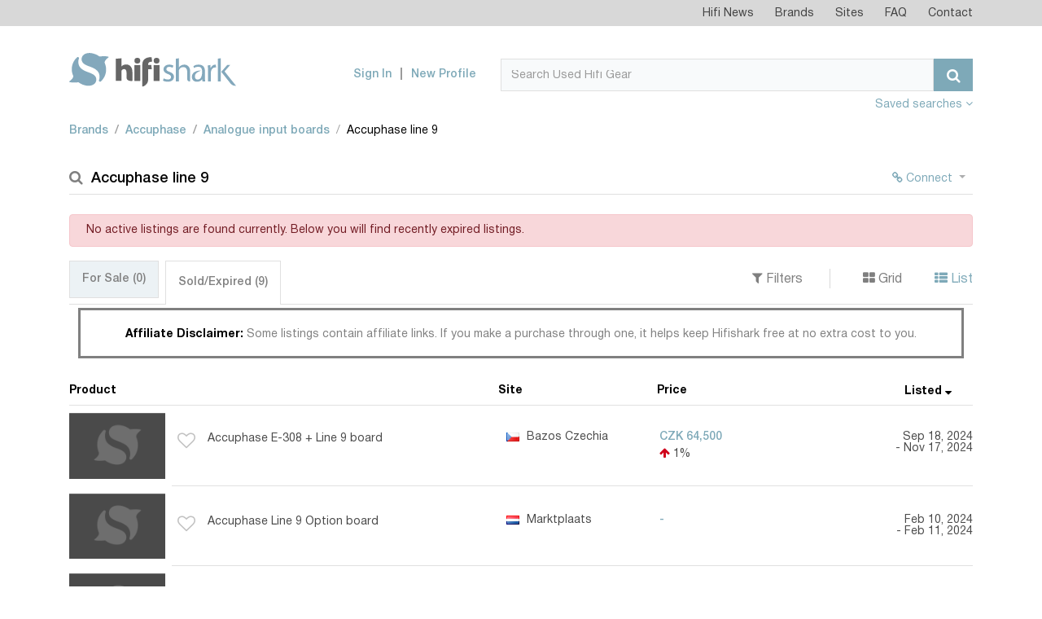

--- FILE ---
content_type: text/html; charset=UTF-8
request_url: https://www.hifishark.com/model/accuphase-line-9
body_size: 8244
content:
<!DOCTYPE html>
<html lang="en">
    <head>
        <!-- Google tag (gtag.js) -->
        <script async src="https://www.googletagmanager.com/gtag/js?id=G-LGTZG7KF9F"></script>
        <script>
            window.dataLayer = window.dataLayer || [];
            function gtag(){dataLayer.push(arguments);}
            gtag('js', new Date());

            gtag('config', 'G-LGTZG7KF9F');
        </script>
                <meta http-equiv="Content-Type" content="text/html; charset=utf-8">
        <meta name=viewport content="width=device-width, initial-scale=1, shrink-to-fit=no">
        <title>Used Accuphase line 9 Analogue input boards for Sale | HifiShark.com</title>
        <link rel="shortcut icon" href="/favicon.ico">
        <meta name="twitter:card" content="summary" />
        <meta name="twitter:site" content="@hifishark" />
        <meta name="twitter:title" content="Accuphase line 9 Analogue input boards" />
        <meta name="twitter:image" content="https://www.hifishark.com/favicon-310.png" />

                                
        <link rel="canonical" href="https://www.hifishark.com/model/accuphase-line-9" />
        
        <meta name="description" content="Used Accuphase line 9 Analogue input boards for sale on 400+ second hand hifi sites &amp; shops. Use Hifi Shark to monitor pricing and global availability" />
        <meta name="twitter:description" content="Used Accuphase line 9 Analogue input boards for sale on 400+ second hand hifi sites &amp; shops. Use Hifi Shark to monitor pricing and global availability" />        <meta name="robots" content="INDEX,FOLLOW" />

                    <link rel="stylesheet" href="https://static.hifishark.com/base.60a35db9.css">
    
                </head>
    <body>
        <header class="header">
            <div class="top-menu">                <div class="container">
                    <nav class="navbar navbar-toggleable-md navbar-light">
                        <div class="collapse navbar-collapse justify-content-end" id="navbarTopMenu">
                            <div class="d-lg-none d-flex align-items-center justify-content-between p-1">
                                <span class="section-title">Hifishark Menu</span>
                                <button class="close-menu" type="button" data-toggle="collapse" data-target="#navbarTopMenu" aria-expanded="false" aria-label="Toggle navigation">
                                    <span class="fa fa-times" aria-hidden="true"></span>
                                </button>
                            </div>
                            <ul class="login-menu navbar-nav d-md-none">
                                                            <li>
                                    <a href="/login">Sign In</a>
                                </li>
                                <li>
                                    <a href="/register/">New Profile</a>
                                </li>
                                                        </ul>
                            <ul class="navbar-nav">
                                <li class="nav-item">
                                    <a class="nav-link" href="/news">Hifi News</a>
                                </li>
                                <li class="nav-item">
                                    <a class="nav-link" href="/manufacturers/">Brands</a>
                                </li>
                                <li class="nav-item">
                                    <a class="nav-link" href="/sites">Sites</a>
                                </li>
                                <li class="nav-item">
                                    <a class="nav-link" href="/faq">FAQ</a>
                                </li>
                                <li class="nav-item">
                                    <a class="nav-link" href="/contact">Contact</a>
                                </li>
                            </ul>

                            <a href="" class="bottom-logo">
                                <img src="https://static.hifishark.com/images/logo-white.svg" class="img-responsive" alt="#">
                            </a>
                        </div>
                    </nav>
                </div>
            </div>
            <!-- top-menu -->
            <div class="header-bottom">                <div class="container">
                    <nav class="navbar">
                        <div class="row align-items-end">
                            <div class="col-md-5 col-lg-3 d-flex align-items-center justify-content-between align-items-center">
                                <a class="navbar-brand" href="/">
                                    <img src="https://static.hifishark.com/images/hfs-color-print-white.svg" alt="Hifi Shark Logo" class="img-fluid" />
                                </a>
                                <button class="navbar-toggler d-md-none" type="button" data-toggle="collapse" data-target="#navbarTopMenu" aria-expanded="false" aria-label="Toggle navigation">
                                    <span class="fa fa-bars" aria-hidden="true"></span>
                                </button>
                            </div>
                            <div class="col-md-7 col-lg-9 d-lg-flex justify-content-end align-items-center">
                                                                <ul class="login-menu navbar-nav d-none d-md-flex">
                                    <li>
                                        <a href="/login">Sign In</a>
                                    </li>
                                    <li>
                                        <a href="/register/">New Profile</a>
                                    </li>
                                </ul>
                                                                <form class="form-inline" method="get" action="/search">
                                    <div class="input-group search">
                                        <div class="d-flex" style="width: 100%;">
                                            <input id="search-query" type="text" name="q" class="form-control" placeholder="Search Used Hifi Gear" value="" autocomplete="off" autocorrect="off" autocapitalize="off" spellcheck="false">
                                            <span id="searchclear" class="fa fa-times" style="display: none;"></span>
                                            <span class="input-group-btn">
                                                <button class="btn btn-primary" type="submit"><span class="fa fa-search"></span></button>
                                            </span>
                                        </div>
                                    </div><!-- search -->
                                </form>

                                <button class="navbar-toggler tablet" type="button" data-toggle="collapse" data-target="#navbarTopMenu" aria-expanded="false" aria-label="Toggle navigation">
                                    <span class="fa fa-bars" aria-hidden="true"></span>
                                </button>
                            </div>

                        </div>
                        <a class="pull-right mt-2 mb-1" data-toggle="collapse" id="agentToggle" href="#agents-toggle" aria-expanded="false" title="Show/hide agents" aria-controls="collapseExample" class="active" >
                            Saved searches <b><span class="fa fa-angle-down" aria-hidden="true" id="agentToggleIcon"></span></b>
                            </a>

                    </nav><!-- navbar -->
                </div>
                <!-- container -->
            </div>
            <!-- header-bottom -->
        </header><!-- header -->

        <main class="main">
            <div class="container" id="maincontent" style="position:relative;">
                                    <div class="adv-section__aside-left" style="display: block; position: absolute; width: 90px; height: 450px; top: 111px; left: -92px; background-position:center; background-size: contain;">
                                            </div>
                                                    <div class="mb-3 mt-5 collapse hide"
     id="agents-toggle">
    <div id="userActions">
        <span class="pull-right mb-2 ml-3">
    <button id="saveUserAction" type="button"
            class="btn btn-info btn-sm pb-0" >Save</button>
    <button id="deleteUserAction" data-agent-id="" type="button"
            class="btn btn-sm btn-warning pb-0" style="display:none">Delete</button>
    </span>
                    <p>Save any hifi search on your hifishark.com profile to easily repeat it and even have an optional mail
                when new listings are found</p>
            </div>
</div>
                                                <ol class="breadcrumb custom-breadcrumbs pb-2 clearfix">        <li class="breadcrumb-item"><a href="/manufacturers/" title="All brands">Brands</a></li>
            <li class="breadcrumb-item"><a href="/manufacturer/accuphase" title="Accuphase products">Accuphase</a></li>
            <li class="breadcrumb-item"><a href="/manufacturer/accuphase/accessories#analogue-input-boards" title="Accuphase Analogue input boards">Analogue input boards</a></li>
            <li class="breadcrumb-item active">Accuphase line 9</li>
    </ol>
                
                

                                                                                <section class="search-result-section mt-4">
    <h1><i class="fa fa-search" aria-hidden="true"></i>Accuphase line 9
            </h1>
    <ul class="action-btns">
                    <li>
        <div class="btn-group">
        <button style="color:#7EA9B8;" type="button" class="btn btn-link btn-sm dropdown-toggle" data-toggle="dropdown"><span class="fa fa-chain"></span> Connect <span class="caret"></span></button>
        <div class="dropdown-menu dropdown-menu-right small" id="user-relations" data-slug="accuphase-line-9">
            <button class="dropdown-item" type="button"><input class="wants" type="checkbox"/>&nbsp;I want this product</button>
            <button class="dropdown-item" type="button"><input class="owns" type="checkbox"/>&nbsp;I own this product</button>
            <button class="dropdown-item" type="button"><input class="owned" type="checkbox"/>&nbsp;I owned this product</button>
        </div>
        </div>
        </li>
            </ul>
</section>

<section class="mt-4 product-page-description" style="line-height: 130%">

</section>
            <div class="alert alert-danger mt-3">No active listings are found currently. Below you will find recently expired listings.</div>

<section class="tabs-section mt-3">
	<div class="d-md-flex justify-content-between align-items-center filters-panel">
		<ul class="nav nav-tabs custom-nav-tabs" id="result-tabs" role="tablist">
			<li class="nav-item">
				<a class="nav-link disabled" data-toggle="tab" href="#" role="tab">For Sale&nbsp;<span>(0)</span></a>
			</li>
			<li class="nav-item">
				<a class="nav-link active" data-toggle="tab" href="#" role="tab">Sold/Expired&nbsp;<span>(9)</span></a>
			</li>
		</ul>

		<ul class="sorting-list">
			<li><a data-toggle="collapse" id="filterToggle" href="#filters-toggle" aria-expanded="false" title="Show/hide filters" aria-controls="collapseExample">
					<i class="fa fa-filter" aria-hidden="true"></i>&nbsp;Filters
				</a></li>
			<li><a href="#" id="grid"><i class="fa fa-th-large" aria-hidden="true" title="Show in Grid view"></i>&nbsp;Grid</a></li>
			<li><a href="#" id="list" class="active" ><i class="fa fa-th-list" aria-hidden="true" title="Show in List view"></i>&nbsp;List</a></li>
		</ul>
	</div>
	<div class="text-center">
		<div style="border-style:solid; width: 98%; display: inline-block; margin: 0 auto;" class="mt-1 pt-2 mb-2">
			<div class="alert text-center mb-1" style="line-height: 130%;">
				<b style="color:black;">Affiliate Disclaimer: </b>Some listings contain affiliate links. If you make a purchase through one, it helps keep Hifishark free at no extra cost to you.</div>
		</div>
	</div>
	<div class="tab-content">
		<div class="collapse hide" id="filters-toggle">
			<div class="d-md-flex justify-content-end mt-2">
				<div class="d-md-flex justify-content-end filters">
					<div class="filters-group form-group pb-0">
						<label for="regionSelect" class="label">Filter by</label>
						<div class="d-md-flex">
							<div class="form-group pt-0">
								<select id="regionSelect" class="selectpicker">
									<option value="">All regions</option>
								</select>
							</div>

							<div class="form-group pt-0">
								<select id="countrySelect" class="selectpicker">
									<option value="">All countries</option>
								</select>
							</div>

							<div class="form-group pt-0">
								<select id="siteSelect" class="selectpicker">
									<option value="">All sites</option>
								</select>
							</div>
						</div>
					</div>

					<div class="form-group">
						<label for="priceMinInput" class="label">Price range</label>
						<div class="d-flex align-items-center">
							<input id="priceMinInput" type="text" placeholder="Min" class="form-control sm">
							<span class="d-block px-1">-</span>
							<input id="priceMaxInput" type="text" placeholder="Max" class="form-control sm">
						</div>
                    </div>

						<div class="form-group">
					    <label for="selectCurrency" class="label">Prices in</label>
						<select id="selectCurrency" class="selectpicker">
							<option value="">Original currency</option>
						</select>
					</div>

					<div class="form-group md">
					    <label for="OrderBySelect" class="label">Order by</label>
						<select id="OrderBySelect" class="selectpicker">
							<option value="_score,-1">Relevance, high first</option>
							<option value="_score,1">Relevance, low first</option>
							<option value="price_sort_value,-1">Price, high first</option>
							<option value="price_sort_value,1">Price, low first</option>
							<option value="display_date,-1" selected>First seen, new first</option>
							<option value="display_date,1">First seen, old first</option>
							<option value="description,1">Product, a-z</option>
							<option value="description,-1">Product, z-a</option>
							<option value="site_name,1">Site, a-z</option>
							<option value="site_name,-1">Site, z-a</option>
							<option value="distance,1">Proximity, closest first</option>
							<option value="distance,-1">Proximity, farthest first</option>
						</select>
					</div>
				</div>
			</div>
		</div>

		<div class="pt-4" id="for-sale">

			<div class="search-result-container  list-group">
				<div class="d-none d-md-flex titles">
					<div class="product-title">
						<h4 class="colprd">Product <i></i></h4>
					</div>
					<div class="website-title">
						<h4 class="colsite">Site <i></i></h4>
					</div>
					<div class="price-title">
						<h4 class="colprice">Price <i></i></h4>
					</div>
					<div class="first-seen-title">
						<h4 class="collisted">Listed <i></i></h4>
					</div>
				</div>
				<div class="search-result-container-flex" id="search-result-body">
																		  
<a href="#" id="372_191244755" class="d-flex align-items-center search-product-row" title="Click to see this listing on Bazos Czechia" >
	<div class="website-grid">
		<img src="/_.gif" class="flag flag-cz" title="Czech Republic" alt="Czech Republic"/> Bazos Czechia
	</div>
	<div class="search-product-img">
		<span>
            			<img class="img-fluid lazy" src="https://static.hifishark.com/images/no-image.png" data-original="https://www.bazos.cz/img/1/755/191244755.jpg" alt="Accuphase line 9 @ Bazos Czechia"/>
					</span>
				<span class="like-grid"><i class="fa fa-heart-o" aria-hidden="true"></i></span>
			</div>
	<div class="search-product-info">
		<span class="like" aria-hidden="true"><span class="fa fa-heart-o" aria-hidden="true"></span></span>
		<span class="search-product-title"><span>Accuphase E-308 + Line 9 board</span>
			</span>
		<span class="website">
						<img src="/_.gif" class="flag flag-cz" title="Czech Republic" alt="Czech Republic"/>
			Bazos Czechia
            		</span>
		<span class="price">
    			<strong>CZK 64,500</strong>
						                				<span class="price-converted up" title="Originally listed for CZK 64,000">
					<i class="fa fa-arrow-up" aria-hidden="true"></i>
					<span class="price-converted-text">1%</span>
				</span>
            					</span>
		<span class="first-seen" title="Listed">
        		Sep 18, 2024 <br>- Nov 17, 2024 				</span>
	</div>
</a>
																			  
<a href="/goto/34_m2079689000/1aef2d24-ef86-11f0-95b9-353039373734" id="34_m2079689000" class="d-flex align-items-center search-product-row" title="Click to see this listing on Marktplaats" target="_blank" rel="nofollow">
	<div class="website-grid">
		<img src="/_.gif" class="flag flag-nl" title="Netherlands" alt="Netherlands"/> Marktplaats
	</div>
	<div class="search-product-img">
		<span>
            			<img class="img-fluid lazy" src="https://static.hifishark.com/images/no-image.png" data-original="https://www.hifishark.com/imgproxy/01256a9bab7c/b4/8c/s/images.marktplaats.com/api/v1/listing-mp-p/images/66/66394a7f-302c-4b7a-a864-3a9584e0383c%3Frule=ecg_mp_eps$_82.jpg" alt="Accuphase line 9 @ Marktplaats"/>
					</span>
				<span class="like-grid"><i class="fa fa-heart-o" aria-hidden="true"></i></span>
			</div>
	<div class="search-product-info">
		<span class="like" aria-hidden="true"><span class="fa fa-heart-o" aria-hidden="true"></span></span>
		<span class="search-product-title"><span>Accuphase Line 9 Option board</span>
			</span>
		<span class="website">
						<img src="/_.gif" class="flag flag-nl" title="Netherlands" alt="Netherlands"/>
			Marktplaats
            		</span>
		<span class="price">
    			<strong>-</strong>
											</span>
		<span class="first-seen" title="Listed">
        		Feb 10, 2024 <br>- Feb 11, 2024 				</span>
	</div>
</a>
													  
<a href="#" id="372_176941242" class="d-flex align-items-center search-product-row" title="Click to see this listing on Bazos Czechia" >
	<div class="website-grid">
		<img src="/_.gif" class="flag flag-cz" title="Czech Republic" alt="Czech Republic"/> Bazos Czechia
	</div>
	<div class="search-product-img">
		<span>
            			<img class="img-fluid lazy" src="https://static.hifishark.com/images/no-image.png" data-original="https://www.bazos.cz/img/1/242/176941242.jpg" alt="Accuphase line 9 @ Bazos Czechia"/>
					</span>
				<span class="like-grid"><i class="fa fa-heart-o" aria-hidden="true"></i></span>
			</div>
	<div class="search-product-info">
		<span class="like" aria-hidden="true"><span class="fa fa-heart-o" aria-hidden="true"></span></span>
		<span class="search-product-title"><span>Accuphase E-308 + Line 9 board</span>
			</span>
		<span class="website">
						<img src="/_.gif" class="flag flag-cz" title="Czech Republic" alt="Czech Republic"/>
			Bazos Czechia
            		</span>
		<span class="price">
    			<strong>-</strong>
											</span>
		<span class="first-seen" title="Listed">
        		Nov 11, 2023 <br>- Jan 11, 2024 				</span>
	</div>
</a>
													  
<a href="#" id="372_174073641" class="d-flex align-items-center search-product-row" title="Click to see this listing on Bazos Czechia" >
	<div class="website-grid">
		<img src="/_.gif" class="flag flag-cz" title="Czech Republic" alt="Czech Republic"/> Bazos Czechia
	</div>
	<div class="search-product-img">
		<span>
            			<img class="img-fluid lazy" src="https://static.hifishark.com/images/no-image.png" data-original="https://www.bazos.cz/img/1/641/174073641.jpg" alt="Accuphase line 9 @ Bazos Czechia"/>
					</span>
				<span class="like-grid"><i class="fa fa-heart-o" aria-hidden="true"></i></span>
			</div>
	<div class="search-product-info">
		<span class="like" aria-hidden="true"><span class="fa fa-heart-o" aria-hidden="true"></span></span>
		<span class="search-product-title"><span>Accuphase E-308 + Line 9 board</span>
			</span>
		<span class="website">
						<img src="/_.gif" class="flag flag-cz" title="Czech Republic" alt="Czech Republic"/>
			Bazos Czechia
            		</span>
		<span class="price">
    			<strong>-</strong>
											</span>
		<span class="first-seen" title="Listed">
        		Sep 11, 2023 <br>- Nov 11, 2023 				</span>
	</div>
</a>
													  
<a href="#" id="71_v1056733580" class="d-flex align-items-center search-product-row" title="Click to see this listing on Yahoo Auctions" >
	<div class="website-grid">
		<img src="/_.gif" class="flag flag-jp" title="Japan" alt="Japan"/> Yahoo Auctions
	</div>
	<div class="search-product-img">
		<span>
            			<img class="img-fluid" src="https://static.hifishark.com/images/no-image.png" alt="Accuphase line 9 @ Yahoo Auctions"/>
					</span>
				<span class="like-grid"><i class="fa fa-heart-o" aria-hidden="true"></i></span>
			</div>
	<div class="search-product-info">
		<span class="like" aria-hidden="true"><span class="fa fa-heart-o" aria-hidden="true"></span></span>
		<span class="search-product-title"><span>Accuphase line input board LINE-9 junk guarantee none</span>
			</span>
		<span class="website">
						<img src="/_.gif" class="flag flag-jp" title="Japan" alt="Japan"/>
			Yahoo Auctions
            		</span>
		<span class="price">
    		Auction bid<br>
    			<strong>¥1,109</strong>
					</span>
		<span class="first-seen" title="Listed">
        		Jul 7, 2022 <br>- Jul 11, 2022 				</span>
	</div>
</a>
																			  
<a href="https://www.hifido.co.jp:443/21-32968-19750-00.html?LNG=E" id="15_C21-32968-19750-00" class="d-flex align-items-center search-product-row" title="Click to see this listing on Hifido" target="_blank" rel="nofollow">
	<div class="website-grid">
		<img src="/_.gif" class="flag flag-jp" title="Japan" alt="Japan"/> Hifido
	</div>
	<div class="search-product-img">
		<span>
            			<img class="img-fluid lazy" src="https://static.hifishark.com/images/no-image.png" data-original="https://www.hifishark.com/imgproxy/93aeeeb4690f/b4/8c/s/images.hifido.co.jp/21/197/19750/a.jpg" alt="Accuphase line 9 @ Hifido"/>
					</span>
				<span class="like-grid"><i class="fa fa-heart-o" aria-hidden="true"></i></span>
			</div>
	<div class="search-product-info">
		<span class="like" aria-hidden="true"><span class="fa fa-heart-o" aria-hidden="true"></span></span>
		<span class="search-product-title"><span>Accuphase LINE-9</span>
			</span>
		<span class="website">
						<img src="/_.gif" class="flag flag-jp" title="Japan" alt="Japan"/>
			Hifido
            		</span>
		<span class="price">
    			<strong>¥2,727</strong>
						                				<span class="price-converted down" title="Originally listed for ¥4,545">
					<i class="fa fa-arrow-down" aria-hidden="true"></i>
					<span class="price-converted-text">40%</span>
				</span>
            					</span>
		<span class="first-seen" title="Listed">
        		Oct 10, 2021 <br>- Sep 27, 2022 				</span>
	</div>
</a>
																			  
<a href="/goto/34_m1368215742/1aef2d24-ef86-11f0-95b9-353039373734" id="34_m1368215742" class="d-flex align-items-center search-product-row" title="Click to see this listing on Marktplaats" target="_blank" rel="nofollow">
	<div class="website-grid">
		<img src="/_.gif" class="flag flag-nl" title="Netherlands" alt="Netherlands"/> Marktplaats
	</div>
	<div class="search-product-img">
		<span>
            			<img class="img-fluid" src="https://static.hifishark.com/images/no-image.png" alt="Accuphase line 9 @ Marktplaats"/>
					</span>
				<span class="like-grid"><i class="fa fa-heart-o" aria-hidden="true"></i></span>
			</div>
	<div class="search-product-info">
		<span class="like" aria-hidden="true"><span class="fa fa-heart-o" aria-hidden="true"></span></span>
		<span class="search-product-title"><span>Accuphase LINE 9 option board</span>
			</span>
		<span class="website">
						<img src="/_.gif" class="flag flag-nl" title="Netherlands" alt="Netherlands"/>
			Marktplaats
            		</span>
		<span class="price">
    			<strong>-</strong>
											</span>
		<span class="first-seen" title="Listed">
        		Jan 28, 2019 <br>- Feb 5, 2019 				</span>
	</div>
</a>
																			  
<a href="/goto/34_m1298573075/1aef2d24-ef86-11f0-95b9-353039373734" id="34_m1298573075" class="d-flex align-items-center search-product-row" title="Click to see this listing on Marktplaats" target="_blank" rel="nofollow">
	<div class="website-grid">
		<img src="/_.gif" class="flag flag-nl" title="Netherlands" alt="Netherlands"/> Marktplaats
	</div>
	<div class="search-product-img">
		<span>
            			<img class="img-fluid lazy" src="https://static.hifishark.com/images/no-image.png" data-original="https://www.hifishark.com/imgproxy/9d7a1da7e336/b4/8c/s/i.ebayimg.com/00/s/NzI2WDU0NQ==/z/icwAAOSwucVbMV4u/$_86.JPG" alt="Accuphase line 9 @ Marktplaats"/>
					</span>
				<span class="like-grid"><i class="fa fa-heart-o" aria-hidden="true"></i></span>
			</div>
	<div class="search-product-info">
		<span class="like" aria-hidden="true"><span class="fa fa-heart-o" aria-hidden="true"></span></span>
		<span class="search-product-title"><span>Accuphase LINE-9</span>
			</span>
		<span class="website">
						<img src="/_.gif" class="flag flag-nl" title="Netherlands" alt="Netherlands"/>
			Marktplaats
            		</span>
		<span class="price">
    			<strong>-</strong>
											</span>
		<span class="first-seen" title="Listed">
        		Jun 26, 2018 <br>- Jul 23, 2018 				</span>
	</div>
</a>
																			  
<a href="http://www.hifido.co.jp/KW/G/P0/A10/E/0-50/S0/C17-14036-77795-00/" id="15_C17-14036-77795-00" class="d-flex align-items-center search-product-row" title="Click to see this listing on Hifido" target="_blank" rel="nofollow">
	<div class="website-grid">
		<img src="/_.gif" class="flag flag-jp" title="Japan" alt="Japan"/> Hifido
	</div>
	<div class="search-product-img">
		<span>
            			<img class="img-fluid lazy" src="https://static.hifishark.com/images/no-image.png" data-original="https://www.hifishark.com/imgproxy/2ba58256defc/b4/8c/n/www.hifido.co.jp/photo/17/777/77795/a.jpg" alt="Accuphase line 9 @ Hifido"/>
					</span>
				<span class="like-grid"><i class="fa fa-heart-o" aria-hidden="true"></i></span>
			</div>
	<div class="search-product-info">
		<span class="like" aria-hidden="true"><span class="fa fa-heart-o" aria-hidden="true"></span></span>
		<span class="search-product-title"><span>Accuphase LINE-9</span>
			</span>
		<span class="website">
						<img src="/_.gif" class="flag flag-jp" title="Japan" alt="Japan"/>
			Hifido
            		</span>
		<span class="price">
    			<strong>$33</strong>
											</span>
		<span class="first-seen" title="Listed">
        		Dec 22, 2017 <br>- Dec 27, 2017 				</span>
	</div>
</a>
															</div>
			</div>

			<div id="filterWarning"></div>
						<div style="float: right;">
				<a href="https://www.ebay.com"><img alt="eBay logo" title="eBay affiliate link. Click to see this listing on eBay" src="https://static.hifishark.com/images/onebay.gif"></a>
			</div>
						<div id="loadmore" class="mb-4"></div>

		</div>

	</div>
</section>

<script>
	var searchResults = {"total":9,"hits":[{"image_url":"https:\/\/www.bazos.cz\/img\/1\/755\/191244755.jpg","custom":{"price_increase":0.78125,"num_days":59},"description":"Accuphase E-308 + Line 9 board","display_date":1726666675,"price":{"currency_iso":"CZK","value":64500},"site_id":"372","location":{"region_iso":"EU","country_iso":"CZ"},"active":0,"template":"default","display_price":"CZK\u00a064,500","distance":10000000,"original_price_converted":"CZK\u00a064,000","_score":24.105350000000001,"_id":"372_191244755","display_date_str":"Sep 18, 2024","last_seen_str":"Nov 17, 2024"},{"image_url":"https:\/\/www.hifishark.com\/imgproxy\/01256a9bab7c\/b4\/8c\/s\/images.marktplaats.com\/api\/v1\/listing-mp-p\/images\/66\/66394a7f-302c-4b7a-a864-3a9584e0383c%3Frule=ecg_mp_eps$_82.jpg","custom":{"variableUrlSlug":"accuphase-line-9-option-board","num_days":1},"description":"Accuphase Line 9 Option board","url":"\/goto\/34_m2079689000\/1aef2d24-ef86-11f0-95b9-353039373734","display_date":1707598326,"price":{"currency_iso":"EUR","value":0},"site_id":"34","location":{"region_iso":"EU","country_iso":"NL"},"active":0,"template":"default","display_price":"-","distance":10000000,"original_price_converted":"-","_score":24.931723000000002,"_id":"34_m2079689000","display_date_str":"Feb 10, 2024","last_seen_str":"Feb 11, 2024"},{"image_url":"https:\/\/www.bazos.cz\/img\/1\/242\/176941242.jpg","custom":{"num_days":60},"description":"Accuphase E-308 + Line 9 board","display_date":1699706260,"price":{"currency_iso":"CZK","value":null},"site_id":"372","location":{"region_iso":"EU","country_iso":"CZ"},"active":0,"template":"default","original_price_converted":"-","display_price":"-","distance":10000000,"_score":24.105350000000001,"_id":"372_176941242","display_date_str":"Nov 11, 2023","last_seen_str":"Jan 11, 2024"},{"image_url":"https:\/\/www.bazos.cz\/img\/1\/641\/174073641.jpg","custom":{"num_days":61},"description":"Accuphase E-308 + Line 9 board","display_date":1694425063,"price":{"currency_iso":"CZK","value":null},"site_id":"372","location":{"region_iso":"EU","country_iso":"CZ"},"active":0,"template":"default","display_price":"-","distance":10000000,"original_price_converted":"-","_score":24.105350000000001,"_id":"372_174073641","display_date_str":"Sep 11, 2023","last_seen_str":"Nov 11, 2023"},{"custom":{"price_increase":110800,"num_days":4},"description":"Accuphase line input board LINE-9 junk guarantee none","display_date":1657185092,"price":{"currency_iso":"JPY","value":1109},"site_id":"71","location":{"region_iso":"AS","country_iso":"JP"},"active":0,"template":"default","original_price_converted":"\u00a51","display_price":"\u00a51,109","distance":10000000,"_score":21.936508,"_id":"71_v1056733580","display_date_str":"Jul 7, 2022","last_seen_str":"Jul 11, 2022"},{"image_url":"https:\/\/www.hifishark.com\/imgproxy\/93aeeeb4690f\/b4\/8c\/s\/images.hifido.co.jp\/21\/197\/19750\/a.jpg","custom":{"price_increase":-40,"num_days":352},"description":"Accuphase LINE-9","url":"https:\/\/www.hifido.co.jp:443\/21-32968-19750-00.html?LNG=E","display_date":1633868983,"price":{"currency_iso":"JPY","value":2727},"site_id":"15","location":{"region_iso":"AS","country_iso":"JP"},"active":0,"template":"default","display_price":"\u00a52,727","distance":10000000,"original_price_converted":"\u00a54,545","_score":26.775465000000001,"_id":"15_C21-32968-19750-00","display_date_str":"Oct 10, 2021","last_seen_str":"Sep 27, 2022"},{"custom":{"variableUrlSlug":"accuphase-line-9-option-board","num_days":8},"description":"Accuphase LINE 9 option board","url":"\/goto\/34_m1368215742\/1aef2d24-ef86-11f0-95b9-353039373734","display_date":1548633387,"price":{"currency_iso":"EUR","value":null},"site_id":"34","location":{"region_iso":"EU","country_iso":"NL"},"active":0,"template":"default","display_price":"-","distance":10000000,"original_price_converted":"-","_score":24.931723000000002,"_id":"34_m1368215742","display_date_str":"Jan 28, 2019","last_seen_str":"Feb 5, 2019"},{"image_url":"https:\/\/www.hifishark.com\/imgproxy\/9d7a1da7e336\/b4\/8c\/s\/i.ebayimg.com\/00\/s\/NzI2WDU0NQ==\/z\/icwAAOSwucVbMV4u\/$_86.JPG","custom":{"variableUrlSlug":"accuphase-line-9","num_days":27},"description":"Accuphase LINE-9","url":"\/goto\/34_m1298573075\/1aef2d24-ef86-11f0-95b9-353039373734","display_date":1529966906,"price":{"currency_iso":"EUR","value":null},"site_id":"34","location":{"region_iso":"EU","country_iso":"NL"},"active":0,"template":"default","original_price_converted":"-","display_price":"-","distance":10000000,"_score":26.775465000000001,"_id":"34_m1298573075","display_date_str":"Jun 26, 2018","last_seen_str":"Jul 23, 2018"},{"image_url":"https:\/\/www.hifishark.com\/imgproxy\/2ba58256defc\/b4\/8c\/n\/www.hifido.co.jp\/photo\/17\/777\/77795\/a.jpg","custom":{"num_days":5},"description":"Accuphase LINE-9","url":"http:\/\/www.hifido.co.jp\/KW\/G\/P0\/A10\/E\/0-50\/S0\/C17-14036-77795-00\/","display_date":1513908460,"price":{"currency_iso":"USD","value":33},"site_id":"15","location":{"region_iso":"AS","country_iso":"JP"},"active":0,"template":"default","original_price_converted":"-","display_price":"$33","distance":10000000,"_score":26.775465000000001,"_id":"15_C17-14036-77795-00","display_date_str":"Dec 22, 2017","last_seen_str":"Dec 27, 2017"}]};
	var initAggregations = {"totalcount":{"value":9},"regions":{"doc_count_error_upper_bound":0,"sum_other_doc_count":0,"buckets":[{"key":"EU","doc_count":6},{"key":"AS","doc_count":3}]},"sites":{"doc_count_error_upper_bound":0,"sum_other_doc_count":0,"buckets":[{"key":34,"doc_count":3},{"key":372,"doc_count":3},{"key":15,"doc_count":2},{"key":71,"doc_count":1}]},"countries":{"doc_count_error_upper_bound":0,"sum_other_doc_count":0,"buckets":[{"key":"CZ","doc_count":3},{"key":"JP","doc_count":3},{"key":"NL","doc_count":3}]}};
	var searchInfo = {"id":"1aef2d24-ef86-11f0-95b9-353039373734","type":"show","value":"accuphase-line-9","filter":"listing_category:hifi","sold":true,"from":0,"order":"display_date,-1","currencyIso":null,"searchRT":false};
    var favourites = [];
</script>
<script type="text/template" id="listing-default">
<div class="website-grid">
    <img src="/_.gif" class="flag flag-<%- listing.get('location')['country_iso'] %>" title="<%- listing.get('country_name') %>" alt="<%- listing.get('country_name')%>"/> <%- listing.get('site_name') %>
</div>
<div class="search-product-img">
    <span>
        <% if (listing.get('image_url')) { %>
        <img class="img-fluid lazy" src="https://static.hifishark.com/images/no-image.png" data-original="<%- listing.get('image_url') %>"/>
        <% } else { %>
        <img class="img-fluid" src="https://static.hifishark.com/images/no-image.png"/>
        <% } %>
    </span>
        <span class="like-grid<% if(is_favourite){ %> liked<% } %>"><i class="fa <% if(is_favourite){ %>fa-heart<% }else{ %>fa-heart-o<% } %>" aria-hidden="true"></i></span>
    </div>
<div class="search-product-info">
    <span class="like<% if(is_favourite){ %> liked<% } %>" aria-hidden="true"><span class="fa <% if(is_favourite){ %>fa-heart<% }else{ %>fa-heart-o<% } %>" aria-hidden="true"></span></span>
    <span class="search-product-title"><span><%- listing.get('description') %></span>
    </span>
    <span class="website">
                <img src="/_.gif" class="flag flag-<%- listing.get('location')['country_iso'] %>" title="<%- listing.get('country_name')%>" alt="<%- listing.get('country_name')%>"/>
        <%- listing.get('site_name') %>
            </span>
    <span class="price">
        <% if(listing.get('listing_type') && listing.get('listing_type') == 'Auction') { %>
            <span>Auction bid</span><br/>
        <% } %>
        <strong><%- listing.get('display_price') %></strong>
        <%  if(!listing.get('listing_type') || listing.get('listing_type') != 'Auction') {
            if (listing.get('custom') && listing.get('custom')['price_increase']){
            increase = listing.get('custom')['price_increase']; %>
            <span class="price-converted <% if (increase > 0) { %>up<%} else { %>down<% } %>" title="Originally listed for <%- listing.get('original_price_converted') %>">
					<i class="fa fa-arrow-<% if (increase > 0) { %>up<%} else { %>down<% } %>" aria-hidden="true"></i>
                <span class="price-converted-text"><%- Math.abs(Math.round(listing.get('custom')['price_increase'])) %>%</span>
				</span>
        <% }} %>
    </span>
    <span class="first-seen"><%- listing.getDisplayDateString() %><% if (listing.get('active')==0){ %><br>- <%- listing.getLastSeenAtString() %><% } %></span>
</div>
</script>
<script type="text/template" id="listing-ebay">
<div class="website-grid">
    <img src="/_.gif" class="flag flag-<%- listing.get('location')['country_iso'] %>" title="<%- listing.get('country_name') %>" alt="<%- listing.get('country_name')%>"/> <%- listing.get('site_name') %>
</div>
<div class="search-product-img">
    <span>
        <% if (listing.get('image_url')) { %>
        <img class="img-fluid lazy" src="https://static.hifishark.com/images/no-image.png" data-original="<%- listing.get('image_url') %>"/>
        <% } else { %>
        <img class="img-fluid" src="https://static.hifishark.com/images/no-image.png"/>
        <% } %>
    </span>
    </div>
<div class="search-product-info">
    <span class="like-disabled<% if(is_favourite){ %> liked<% } %>" aria-hidden="true"><span class="fa <% if(is_favourite){ %>fa-heart<% }else{ %>fa-heart-o<% } %>" aria-hidden="true"></span></span>
    <span class="search-product-title"><span><%- listing.get('description') %></span>
    </span>
    <span class="website">
        <img src="/_.gif" class="flag flag-<%- listing.get('location')['country_iso'] %>" alt="<%- listing.get('country_name')%>" title="<%- listing.get('country_name')%>"/>
<img class="ebay hplink" src="https://static.hifishark.com/images/onebay.gif" alt="eBay logo" title="eBay affiliate link. Click to see this listing on eBay"/>
    </span>
    <span class="price">
        <% if(listing.get('listing_type') && listing.get('listing_type') == 'Auction') { %>
            <span>Auction bid</span><br/>
        <% } %>
        <strong><%- listing.get('display_price') %></strong>
        <%  if(!listing.get('listing_type') || listing.get('listing_type') != 'Auction') {
            if (listing.get('custom') && listing.get('custom')['price_increase']){
            increase = listing.get('custom')['price_increase']; %>
            <span class="price-converted <% if (increase > 0) { %>up<%} else { %>down<% } %>" title="Originally listed for <%- listing.get('original_price_converted') %>">
					<i class="fa fa-arrow-<% if (increase > 0) { %>up<%} else { %>down<% } %>" aria-hidden="true"></i>
                <span class="price-converted-text"><%- Math.abs(Math.round(listing.get('custom')['price_increase'])) %>%</span>
				</span>
        <% }} %>
    </span>
    <span class="first-seen"><%- listing.getDisplayDateString() %><% if (listing.get('active')==0){ %><br>- <%- listing.getLastSeenAtString() %><% } %></span>
</div>
</script>
<script type="text/template" id="listing-site_266">
<div class="website-grid">
    <img src="/_.gif" class="flag flag-<%- listing.get('location')['country_iso'] %>" title="<%- listing.get('country_name') %>" alt="<%- listing.get('country_name')%>"/> <%- listing.get('site_name') %>
</div>
<div class="search-product-img">
    <span>
        <% if (listing.get('image_url')) { %>
        <img class="img-fluid lazy" src="https://static.hifishark.com/images/no-image.png" data-original="<%- listing.get('image_url') %>"/>
        <% } else { %>
        <img class="img-fluid" src="https://static.hifishark.com/images/no-image.png"/>
        <% } %>
    </span>
        <span class="like-grid<% if(is_favourite){ %> liked<% } %>"><i class="fa <% if(is_favourite){ %>fa-heart<% }else{ %>fa-heart-o<% } %>" aria-hidden="true"></i></span>
    </div>
<div class="search-product-info">
    <span class="like<% if(is_favourite){ %> liked<% } %>" aria-hidden="true"><span class="fa <% if(is_favourite){ %>fa-heart<% }else{ %>fa-heart-o<% } %>" aria-hidden="true"></span></span>
    <span class="search-product-title"><span><%- listing.get('description') %></span>
    </span>
    <span class="website">
                <img src="/_.gif" class="flag flag-<%- listing.get('location')['country_iso'] %>" title="<%- listing.get('country_name')%>" alt="<%- listing.get('country_name')%>"/>
        <%- listing.get('site_name') %>
            </span>
    <span class="price">
        <% if(listing.get('listing_type') && listing.get('listing_type') == 'Auction') { %>
            <span>Auction bid</span><br/>
        <% } %>
        <strong><%- listing.get('display_price') %></strong>
        <%  if(!listing.get('listing_type') || listing.get('listing_type') != 'Auction') {
            if (listing.get('custom') && listing.get('custom')['price_increase']){
            increase = listing.get('custom')['price_increase']; %>
            <span class="price-converted <% if (increase > 0) { %>up<%} else { %>down<% } %>" title="Originally listed for <%- listing.get('original_price_converted') %>">
					<i class="fa fa-arrow-<% if (increase > 0) { %>up<%} else { %>down<% } %>" aria-hidden="true"></i>
                <span class="price-converted-text"><%- Math.abs(Math.round(listing.get('custom')['price_increase'])) %>%</span>
				</span>
        <% }} %>
    </span>
    <span class="first-seen"><%- listing.getDisplayDateString() %><% if (listing.get('active')==0){ %><br>- <%- listing.getLastSeenAtString() %><% } %></span>
</div>
</script>
<script type="text/template" id="listing-site_415">
<div class="website-grid">
    <img src="/_.gif" class="flag flag-<%- listing.get('location')['country_iso'] %>" title="<%- listing.get('country_name') %>" alt="<%- listing.get('country_name')%>"/> <%- listing.get('site_name') %>
</div>
<div class="search-product-img">
    <span>
        <% if (listing.get('image_url')) { %>
        <img class="img-fluid lazy" src="https://static.hifishark.com/images/no-image.png" data-original="<%- listing.get('image_url') %>"/>
        <% } else { %>
        <img class="img-fluid" src="https://static.hifishark.com/images/no-image.png"/>
        <% } %>
    </span>
        <span class="like-grid<% if(is_favourite){ %> liked<% } %>"><i class="fa <% if(is_favourite){ %>fa-heart<% }else{ %>fa-heart-o<% } %>" aria-hidden="true"></i></span>
    </div>
<div class="search-product-info">
    <span class="like<% if(is_favourite){ %> liked<% } %>" aria-hidden="true"><span class="fa <% if(is_favourite){ %>fa-heart<% }else{ %>fa-heart-o<% } %>" aria-hidden="true"></span></span>
    <span class="search-product-title"><span><%- listing.get('description') %></span>
    </span>
    <span class="website">
        <img src="/_.gif" class="flag flag-<%- listing.get('location')['country_iso'] %>" alt="<%- listing.get('country_name')%>" title="<%- listing.get('country_name')%>"/>
<img src="https://static.hifishark.com/images/2015-Reverb-Logo_frcz70.png" alt="Reverb logo"  width="84"/>
    </span>
    <span class="price">
        <% if(listing.get('listing_type') && listing.get('listing_type') == 'Auction') { %>
            <span>Auction bid</span><br/>
        <% } %>
        <strong><%- listing.get('display_price') %></strong>
        <%  if(!listing.get('listing_type') || listing.get('listing_type') != 'Auction') {
            if (listing.get('custom') && listing.get('custom')['price_increase']){
            increase = listing.get('custom')['price_increase']; %>
            <span class="price-converted <% if (increase > 0) { %>up<%} else { %>down<% } %>" title="Originally listed for <%- listing.get('original_price_converted') %>">
					<i class="fa fa-arrow-<% if (increase > 0) { %>up<%} else { %>down<% } %>" aria-hidden="true"></i>
                <span class="price-converted-text"><%- Math.abs(Math.round(listing.get('custom')['price_increase'])) %>%</span>
				</span>
        <% }} %>
    </span>
    <span class="first-seen"><%- listing.getDisplayDateString() %><% if (listing.get('active')==0){ %><br>- <%- listing.getLastSeenAtString() %><% } %></span>
</div>
</script>
<script type="text/template" id="listing-site_482">
<div class="website-grid">
    <img src="/_.gif" class="flag flag-<%- listing.get('location')['country_iso'] %>" title="<%- listing.get('country_name') %>" alt="<%- listing.get('country_name')%>"/> <%- listing.get('site_name') %>
</div>
<div class="search-product-img">
    <span>
        <% if (listing.get('image_url')) { %>
        <img class="img-fluid lazy" src="https://static.hifishark.com/images/no-image.png" data-original="<%- listing.get('image_url') %>"/>
        <% } else { %>
        <img class="img-fluid" src="https://static.hifishark.com/images/no-image.png"/>
        <% } %>
    </span>
        <span class="like-grid<% if(is_favourite){ %> liked<% } %>"><i class="fa <% if(is_favourite){ %>fa-heart<% }else{ %>fa-heart-o<% } %>" aria-hidden="true"></i></span>
    </div>
<div class="search-product-info">
    <span class="like<% if(is_favourite){ %> liked<% } %>" aria-hidden="true"><span class="fa <% if(is_favourite){ %>fa-heart<% }else{ %>fa-heart-o<% } %>" aria-hidden="true"></span></span>
    <span class="search-product-title"><span><%- listing.get('description') %></span>
    </span>
    <span class="website">
        <img src="/_.gif" class="flag flag-<%- listing.get('location')['country_iso'] %>" alt="<%- listing.get('country_name')%>" title="<%- listing.get('country_name')%>"/>
<img src="https://static.hifishark.com/images/DaCapo-02.svg" alt="DaCapo Audio logo"  width="84"/>
    </span>
    <span class="price">
        <% if(listing.get('listing_type') && listing.get('listing_type') == 'Auction') { %>
            <span>Auction bid</span><br/>
        <% } %>
        <strong><%- listing.get('display_price') %></strong>
        <%  if(!listing.get('listing_type') || listing.get('listing_type') != 'Auction') {
            if (listing.get('custom') && listing.get('custom')['price_increase']){
            increase = listing.get('custom')['price_increase']; %>
            <span class="price-converted <% if (increase > 0) { %>up<%} else { %>down<% } %>" title="Originally listed for <%- listing.get('original_price_converted') %>">
					<i class="fa fa-arrow-<% if (increase > 0) { %>up<%} else { %>down<% } %>" aria-hidden="true"></i>
                <span class="price-converted-text"><%- Math.abs(Math.round(listing.get('custom')['price_increase'])) %>%</span>
				</span>
        <% }} %>
    </span>
    <span class="first-seen"><%- listing.getDisplayDateString() %><% if (listing.get('active')==0){ %><br>- <%- listing.getLastSeenAtString() %><% } %></span>
</div>
</script>
<script type="text/template" id="listing-site_502">
<div class="website-grid">
    <img src="/_.gif" class="flag flag-<%- listing.get('location')['country_iso'] %>" title="<%- listing.get('country_name') %>" alt="<%- listing.get('country_name')%>"/> <%- listing.get('site_name') %>
</div>
<div class="search-product-img">
    <span>
        <% if (listing.get('image_url')) { %>
        <img class="img-fluid lazy" src="https://static.hifishark.com/images/no-image.png" data-original="<%- listing.get('image_url') %>"/>
        <% } else { %>
        <img class="img-fluid" src="https://static.hifishark.com/images/no-image.png"/>
        <% } %>
    </span>
        <span class="like-grid<% if(is_favourite){ %> liked<% } %>"><i class="fa <% if(is_favourite){ %>fa-heart<% }else{ %>fa-heart-o<% } %>" aria-hidden="true"></i></span>
    </div>
<div class="search-product-info">
    <span class="like<% if(is_favourite){ %> liked<% } %>" aria-hidden="true"><span class="fa <% if(is_favourite){ %>fa-heart<% }else{ %>fa-heart-o<% } %>" aria-hidden="true"></span></span>
    <span class="search-product-title"><span><%- listing.get('description') %></span>
    </span>
    <span class="website">
        <img src="/_.gif" class="flag flag-<%- listing.get('location')['country_iso'] %>" alt="<%- listing.get('country_name')%>" title="<%- listing.get('country_name')%>"/>
<img src="https://static.hifishark.com/images/catawiki.png" alt="Catawiki logo"  width="84"/>
    </span>
    <span class="price">
        <% if(listing.get('listing_type') && listing.get('listing_type') == 'Auction') { %>
            <span>Auction bid</span><br/>
        <% } %>
        <strong><%- listing.get('display_price') %></strong>
        <%  if(!listing.get('listing_type') || listing.get('listing_type') != 'Auction') {
            if (listing.get('custom') && listing.get('custom')['price_increase']){
            increase = listing.get('custom')['price_increase']; %>
            <span class="price-converted <% if (increase > 0) { %>up<%} else { %>down<% } %>" title="Originally listed for <%- listing.get('original_price_converted') %>">
					<i class="fa fa-arrow-<% if (increase > 0) { %>up<%} else { %>down<% } %>" aria-hidden="true"></i>
                <span class="price-converted-text"><%- Math.abs(Math.round(listing.get('custom')['price_increase'])) %>%</span>
				</span>
        <% }} %>
    </span>
    <span class="first-seen"><%- listing.getDisplayDateString() %><% if (listing.get('active')==0){ %><br>- <%- listing.getLastSeenAtString() %><% } %></span>
</div>
</script>
<script type="text/template" id="rate-options-template">
<% _.each(rates, function(rate) { %><option value="<%= rate.get('iso') %>" <%- (rate.get('iso')==currencySelected ? 'selected' : '')%>><%= rate.get('name') %></option><% }); %>
</script>
<script type="text/template" id="userAction-template">
	<span class="badge badge-dark p-2 px-3 mb-1" disabled><i class="fa fa-<%- (action_type=='search') ? 'search' : 'file-o'%>" aria-hidden="true"></i> <%- name %></span>
</script>
<script type="text/template" id="loadMoreButton-template">
<a href="#" class="btn btn-primary link"><i class="fa fa-spinner" aria-hidden="true"></i>&nbsp;&nbsp;More results</a>
</script>

    <section class="mt-4">
    <div class="d-flex justify-content-between align-items-end mb-3">
        <span class="section-title">Resources</span>
    </div>
    <ul class="list-unstyled">
                <li>
            <span class="badge badge-success mr-1" style="display:inline-block;width:70px;">Add one</span>
            Your favourite Accuphase line 9 resource? &raquo; <a href="/profile/product-link-add/accuphase-line-9">Add a link here</a>
        </li>
    </ul>
</section>

<section class="mt-4" id="q_a">
    <div class="d-flex justify-content-between align-items-end mb-3">
        <span class="section-title">Discuss Accuphase line 9</span>
    </div>
            <form method="POST"
              action="/model/accuphase-line-9">
            <h3 class="mt-2"><a href="#" onclick="this.parentNode.parentNode.submit(); return false;">Please log in to discuss Accuphase line 9 with other users of Hifishark</a></h3>
        </form>
    
    
    <!-- Modal -->
    </section>
            </div>        </main>
                            
        <footer class="footer sm">
                    <div class="footer-top">
    <div class="container">
        <div class="d-flex align-items-center">
            <i class="fa fa-envelope-o mr-2" style="font-size:300%" aria-hidden="true"></i>
            <div class="d-md-flex">
                <h2>Don't miss the next <b>Accuphase line 9</b> posted for sale!<br><small>Get it delivered to your inbox...</small></h2>
            </div>
            <div class="d-md-flex pl-5 align-items-center">
            <button id="saveUserAction2"  class="btn btn-primary">Yes, please</button>
            </div>
        </div>
    </div>
</div>                <div class="footer-bottom">
                <div style="color: black;" class="container">
                    &copy;2026 HifiShark.com - <a href="/terms">terms and conditions of use</a> - <a href="/terms#privacy">privacy policy</a> - <a href="/terms#cookies">cookie statement</a> - <div style="display: inline;" data-fuse-privacy-tool></div>
                </div>
            </div>
        </footer>


            <script src="/objects"></script>
            <script src="https://static.hifishark.com/runtime.d41d8cd9.js"></script><script src="https://static.hifishark.com/vendors~c0611648.fcea2503.js"></script><script src="https://static.hifishark.com/vendors~6f190b63.12aa26c8.js"></script><script src="https://static.hifishark.com/base.583c6057.js"></script>
    
        <script>
                (function(i,s,o,g,r,a,m){i['GoogleAnalyticsObject']=r;i[r]=i[r]||function(){
(i[r].q=i[r].q||[]).push(arguments)},i[r].l=1*new Date();a=s.createElement(o),
m=s.getElementsByTagName(o)[0];a.async=1;a.src=g;m.parentNode.insertBefore(a,m)
})(window,document,'script','https://www.google-analytics.com/analytics.js','ga');
ga('create', 'UA-27139915-1', 'auto', {'siteSpeedSampleRate': 15});
ga('set', 'anonymizeIp', true);
ga('send', 'pageview');
                </script>
    </body>
</html>


--- FILE ---
content_type: text/html; charset=UTF-8
request_url: https://www.hifishark.com/objects
body_size: 14262
content:
var backboneData = {};

backboneData.exchangeRates = [{"iso":"GEL","rate":"23830","name":null,"active":"0"},{"iso":"CUC","rate":"64223","name":null,"active":"0"},{"iso":"MMK","rate":"30","name":null,"active":"0"},{"iso":"MRU","rate":"1609","name":null,"active":"0"},{"iso":"MZN","rate":"1005","name":null,"active":"0"},{"iso":"SDG","rate":"106","name":null,"active":"0"},{"iso":"ZWL","rate":"199","name":null,"active":"0"},{"iso":"SLE","rate":"2662","name":null,"active":"0"},{"iso":"CDF","rate":"28","name":null,"active":"0"},{"iso":"SRD","rate":"1681","name":null,"active":"0"},{"iso":"CNH","rate":"9207","name":null,"active":"0"},{"iso":"MKD","rate":"1214","name":null,"active":"0"},{"iso":"MGA","rate":"13","name":null,"active":"0"},{"iso":"GGP","rate":"86102","name":null,"active":"0"},{"iso":"GHS","rate":"5985","name":null,"active":"0"},{"iso":"IMP","rate":"86102","name":null,"active":"0"},{"iso":"ISK","rate":"507","name":null,"active":"0"},{"iso":"ERN","rate":"4281","name":null,"active":"0"},{"iso":"KGS","rate":"734","name":null,"active":"0"},{"iso":"KZT","rate":"125","name":null,"active":"0"},{"iso":"LVL","rate":"106173","name":null,"active":"0"},{"iso":"DJF","rate":"360","name":null,"active":"0"},{"iso":"MDL","rate":"3785","name":null,"active":"0"},{"iso":"BYR","rate":"3","name":null,"active":"0"},{"iso":"BYN","rate":"21915","name":null,"active":"0"},{"iso":"AZN","rate":"37048","name":null,"active":"0"},{"iso":"JEP","rate":"86102","name":null,"active":"0"},{"iso":"XCG","rate":"35606","name":null,"active":"0"},{"iso":"AOA","rate":"70","name":null,"active":"0"},{"iso":"VES","rate":"197","name":null,"active":"0"},{"iso":"ZMW","rate":"3312","name":null,"active":"0"},{"iso":"BAM","rate":"38211","name":null,"active":"0"},{"iso":"UZS","rate":"5","name":null,"active":"0"},{"iso":"TMT","rate":"18349","name":null,"active":"0"},{"iso":"TJS","rate":"6892","name":null,"active":"0"},{"iso":"AFN","rate":"988","name":null,"active":"0"},{"iso":"UAH","rate":"1487","name":null,"active":"0"},{"iso":"STN","rate":"3050","name":null,"active":"0"},{"iso":"ALL","rate":"773","name":"Albanian Lek","active":"1"},{"iso":"DZD","rate":"491","name":"Algerian Dinar","active":"1"},{"iso":"ARS","rate":"43","name":"Argentine Peso","active":"1"},{"iso":"AMD","rate":"168","name":"Armenian Dram","active":"1"},{"iso":"AWG","rate":"36065","name":"Aruban Florin","active":"1"},{"iso":"AUD","rate":"42938","name":"Australian Dollar","active":"1"},{"iso":"BSD","rate":"64165","name":"Bahamian Dollar","active":"1"},{"iso":"BHD","rate":"170236","name":"Bahraini Dinar","active":"1"},{"iso":"BDT","rate":"525","name":"Bangladeshi Taka","active":"1"},{"iso":"BBD","rate":"31861","name":"Barbados Dollar","active":"1"},{"iso":"BZD","rate":"31907","name":"Belize Dollar","active":"1"},{"iso":"BMD","rate":"64223","name":"Bermudian Dollar","active":"1"},{"iso":"BTN","rate":"712","name":"Bhutan Ngultrum","active":"1"},{"iso":"BOB","rate":"9266","name":"Bolivian Boliviano","active":"1"},{"iso":"BWP","rate":"4782","name":"Botswanian Pula","active":"1"},{"iso":"BRL","rate":"11955","name":"Brazilian Real","active":"1"},{"iso":"GBP","rate":"86091","name":"British Pound","active":"1"},{"iso":"BND","rate":"49885","name":"Brunei Dollar","active":"1"},{"iso":"BGN","rate":"38533","name":"Bulgarian Lev","active":"1"},{"iso":"BIF","rate":"21","name":"Burundi Franc","active":"1"},{"iso":"CAD","rate":"46160","name":"Canadian Dollar","active":"1"},{"iso":"CVE","rate":"677","name":"Cape Verde Escudo","active":"1"},{"iso":"KYD","rate":"77005","name":"Cayman Islands Dollar","active":"1"},{"iso":"CLP","rate":"71","name":"Chilean Peso","active":"1"},{"iso":"CLF","rate":"2814598","name":"Chilean Unidades de Fomento","active":"1"},{"iso":"COP","rate":"17","name":"Colombian Peso","active":"1"},{"iso":"XOF","rate":"113","name":"Communaut\u00c3\u00a9 Financi\u00c3\u00a8re Africaine BCEAO - Francs","active":"0"},{"iso":"XAF","rate":"113","name":"Communaut\u00c3\u00a9 Financi\u00c3\u00a8re Africaine BEAC, Francs","active":"0"},{"iso":"KMF","rate":"151","name":"Comoros Franc","active":"1"},{"iso":"XPF","rate":"626","name":"Comptoirs Fran\u00c3\u00a7ais du Pacifique Francs","active":"0"},{"iso":"CRC","rate":"129","name":"Costa Rican Colon","active":"1"},{"iso":"CUP","rate":"2423","name":"Cuban Peso","active":"1"},{"iso":"CZK","rate":"3079","name":"Czech Republic Koruna","active":"1"},{"iso":"DKK","rate":"10000","name":"Danish Krone","active":"1"},{"iso":"DOP","rate":"1007","name":"Dominican Peso","active":"1"},{"iso":"XCD","rate":"23764","name":"East Caribbean Dollar","active":"1"},{"iso":"EGP","rate":"1354","name":"Egyptian Pound","active":"1"},{"iso":"SVC","rate":"7334","name":"El Salvador Colon","active":"1"},{"iso":"EEK","rate":"4536","name":"Estonian Kroon (EEK)","active":"1"},{"iso":"ETB","rate":"412","name":"Ethiopian Birr","active":"1"},{"iso":"EUR","rate":"74721","name":"Euro","active":"1"},{"iso":"FKP","rate":"86102","name":"Falkland Islands Pound","active":"1"},{"iso":"FJD","rate":"28199","name":"Fiji Dollar","active":"1"},{"iso":"GMD","rate":"867","name":"Gambian Dalasi","active":"1"},{"iso":"GIP","rate":"86102","name":"Gibraltar Pound","active":"1"},{"iso":"XAU","rate":"289295045","name":"Gold, Ounces","active":"0"},{"iso":"GTQ","rate":"8368","name":"Guatemalan Quetzal","active":"1"},{"iso":"GNF","rate":"7","name":"Guinea Franc","active":"1"},{"iso":"GYD","rate":"306","name":"Guyanan Dollar","active":"1"},{"iso":"HTG","rate":"489","name":"Haitian Gourde","active":"1"},{"iso":"HNL","rate":"2433","name":"Honduran Lempira","active":"1"},{"iso":"HKD","rate":"8239","name":"Hong Kong Dollar","active":"1"},{"iso":"HUF","rate":"193","name":"Hungarian Forint","active":"1"},{"iso":"INR","rate":"711","name":"Indian Rupee","active":"1"},{"iso":"IDR","rate":"3","name":"Indonesian Rupiah","active":"1"},{"iso":"XDR","rate":"91607","name":"International Monetary Fund (IMF) Special Drawing Rights","active":"0"},{"iso":"IRR","rate":"1","name":"Iranian Rial","active":"1"},{"iso":"IQD","rate":"48","name":"Iraqi Dinar","active":"1"},{"iso":"ILS","rate":"20401","name":"Israeli Shekel","active":"1"},{"iso":"JMD","rate":"405","name":"Jamaican Dollar","active":"1"},{"iso":"JPY","rate":"406","name":"Japanese Yen","active":"1"},{"iso":"JOD","rate":"90582","name":"Jordanian Dinar","active":"1"},{"iso":"KHR","rate":"15","name":"Kampuchean (Cambodian) Riel","active":"1"},{"iso":"KES","rate":"497","name":"Kenyan Schilling","active":"1"},{"iso":"KRW","rate":"44","name":"(South) Korean Won","active":"1"},{"iso":"HRK","rate":"9919","name":"Kroatiske kuna","active":"1"},{"iso":"KWD","rate":"208863","name":"Kuwaiti Dinar","active":"1"},{"iso":"LAK","rate":"2","name":"Lao Kip","active":"1"},{"iso":"LSL","rate":"3877","name":"Lesotho Loti","active":"1"},{"iso":"LRD","rate":"357","name":"Liberian Dollar","active":"1"},{"iso":"LYD","rate":"11830","name":"Libyan Dinar","active":"1"},{"iso":"LTL","rate":"21750","name":"Litauiske litas","active":"1"},{"iso":"MOP","rate":"7991","name":"Macau Pataca","active":"1"},{"iso":"MWK","rate":"37","name":"Malawi Kwacha","active":"1"},{"iso":"MYR","rate":"15689","name":"Malaysian Ringgit","active":"1"},{"iso":"MVR","rate":"4154","name":"Maldive Rufiyaa","active":"1"},{"iso":"MRO","rate":"197","name":"Mauritanian Ouguiya","active":"1"},{"iso":"MUR","rate":"1374","name":"Mauritius Rupee","active":"1"},{"iso":"MXN","rate":"3573","name":"Mexicanske peso","active":"1"},{"iso":"MNT","rate":"18","name":"Mongolian Tugrik","active":"1"},{"iso":"MAD","rate":"6948","name":"Moroccan Dirham","active":"1"},{"iso":"NAD","rate":"3877","name":"Namibian Dollar","active":"1"},{"iso":"NPR","rate":"445","name":"Nepalese Rupee","active":"1"},{"iso":"ANG","rate":"35870","name":"Netherlands Antillian Guilder","active":"1"},{"iso":"NZD","rate":"36812","name":"New Zealand Dollar","active":"1"},{"iso":"NIO","rate":"1743","name":"Nicaraguan Cordoba","active":"1"},{"iso":"NGN","rate":"44","name":"Nigerian Naira","active":"1"},{"iso":"KPW","rate":"71","name":"North Korean Won","active":"1"},{"iso":"NOK","rate":"6360","name":"Norwegian Kroner","active":"1"},{"iso":"OMR","rate":"166448","name":"Omani Rial","active":"1"},{"iso":"PKR","rate":"229","name":"Pakistan Rupee","active":"1"},{"iso":"PAB","rate":"64171","name":"Panamanian Balboa","active":"1"},{"iso":"PGK","rate":"15039","name":"Papua New Guinea Kina","active":"1"},{"iso":"PYG","rate":"9","name":"Paraguay Guarani","active":"1"},{"iso":"PEN","rate":"19080","name":"Peruvian Nuevo Sol","active":"1"},{"iso":"PHP","rate":"1083","name":"Philippine Peso","active":"1"},{"iso":"PLN","rate":"17749","name":"Polish Zloty","active":"1"},{"iso":"QAR","rate":"17602","name":"Qatari Rial","active":"1"},{"iso":"RON","rate":"14683","name":"Romanian Leu","active":"1"},{"iso":"RUB","rate":"812","name":"Russian Ruble","active":"1"},{"iso":"RUR","rate":"1025","name":"(Old) Russian Ruble","active":"0"},{"iso":"RWF","rate":"44","name":"Rwanda Franc","active":"1"},{"iso":"WST","rate":"23068","name":"Samoan Tala","active":"1"},{"iso":"STD","rate":"3","name":"Sao Tome and Principe Dobra","active":"1"},{"iso":"SAR","rate":"17124","name":"Saudi Arabian Riyal","active":"1"},{"iso":"RSD","rate":"637","name":"Serbian dinar","active":"1"},{"iso":"SCR","rate":"4634","name":"Seychelles Rupee","active":"1"},{"iso":"SLL","rate":"3","name":"Sierra Leone Leone","active":"1"},{"iso":"XAG","rate":"5132542","name":"Silver, Ounces","active":"0"},{"iso":"SGD","rate":"49949","name":"Singapore Dollar","active":"1"},{"iso":"SBD","rate":"7899","name":"Solomon Islands Dollar","active":"1"},{"iso":"SOS","rate":"112","name":"Somali Schilling","active":"1"},{"iso":"ZAR","rate":"3891","name":"South African Rand","active":"1"},{"iso":"LKR","rate":"207","name":"Sri Lanka Rupee","active":"1"},{"iso":"SHP","rate":"85601","name":"St. Helena Pound","active":"1"},{"iso":"SZL","rate":"3878","name":"Swaziland Lilangeni","active":"1"},{"iso":"SEK","rate":"6969","name":"Swedish Krona","active":"1"},{"iso":"CHF","rate":"80201","name":"Swiss Franc","active":"1"},{"iso":"SYP","rate":"5","name":"Syrian Potmd","active":"1"},{"iso":"TWD","rate":"2031","name":"Taiwan Dollar","active":"1"},{"iso":"TZS","rate":"25","name":"Tanzanian Schilling","active":"1"},{"iso":"THB","rate":"2045","name":"Thai Baht","active":"1"},{"iso":"TOP","rate":"26673","name":"Tongan Paanga","active":"1"},{"iso":"TTD","rate":"9453","name":"Trinidad and Tobago Dollar","active":"1"},{"iso":"TND","rate":"21919","name":"Tunisian Dinar","active":"1"},{"iso":"TRY","rate":"1495","name":"Turkish Lira","active":"1"},{"iso":"USD","rate":"63551","name":"US Dollar","active":"1"},{"iso":"UGX","rate":"17","name":"Uganda Shilling","active":"1"},{"iso":"AED","rate":"17487","name":"United Arab Emirates Dirham","active":"1"},{"iso":"UYU","rate":"1648","name":"Uruguayan Peso","active":"1"},{"iso":"VUV","rate":"533","name":"Vanuatu Vatu","active":"1"},{"iso":"VND","rate":"2","name":"Vietnamese Dong","active":"1"},{"iso":"YER","rate":"269","name":"Yemeni Rial","active":"1"},{"iso":"CNY","rate":"9204","name":"Yuan (Chinese) Renminbi","active":"1"},{"iso":"ZMK","rate":"7","name":"Zambian Kwacha","active":"1"}];

backboneData.sites = [{"id":"380","name":" KJ WEST ONE","countryIso":"GB","serversideRedirect":"0"},{"id":"37","name":"2dehands BE","countryIso":"BE","serversideRedirect":"1"},{"id":"132","name":"2dehands NL","countryIso":"NL","serversideRedirect":"0"},{"id":"126","name":"2ememain","countryIso":"BE","serversideRedirect":"1"},{"id":"25","name":"2nd Hand Hifi","countryIso":"GB","serversideRedirect":"1"},{"id":"601","name":"A Tube High Fidelity","countryIso":"NL","serversideRedirect":"0"},{"id":"387","name":"AAAnnunci.it","countryIso":"IT","serversideRedirect":"1"},{"id":"219","name":"ACME Elettronica","countryIso":"IT","serversideRedirect":"1"},{"id":"218","name":"ACME Elettronica Shop","countryIso":"IT","serversideRedirect":"0"},{"id":"684","name":"Acoustics Area","countryIso":"FR","serversideRedirect":"0"},{"id":"438","name":"Adorama","countryIso":"US","serversideRedirect":"0"},{"id":"334","name":"Adpost Australia","countryIso":"AU","serversideRedirect":"1"},{"id":"331","name":"Adpost Canada","countryIso":"CA","serversideRedirect":"1"},{"id":"341","name":"Adpost Hong Kong","countryIso":"HK","serversideRedirect":"1"},{"id":"340","name":"Adpost India","countryIso":"IN","serversideRedirect":"1"},{"id":"339","name":"Adpost Indonesia","countryIso":"ID","serversideRedirect":"1"},{"id":"333","name":"Adpost Ireland","countryIso":"IE","serversideRedirect":"1"},{"id":"337","name":"Adpost Malaysia","countryIso":"MY","serversideRedirect":"1"},{"id":"335","name":"Adpost New Zealand","countryIso":"NZ","serversideRedirect":"1"},{"id":"338","name":"Adpost Philippines","countryIso":"PH","serversideRedirect":"1"},{"id":"336","name":"Adpost Singapore","countryIso":"SG","serversideRedirect":"1"},{"id":"332","name":"Adpost United Kingdom","countryIso":"GB","serversideRedirect":"1"},{"id":"330","name":"Adpost USA","countryIso":"US","serversideRedirect":"1"},{"id":"421","name":"Advanced MP3 Players","countryIso":"GB","serversideRedirect":"0"},{"id":"573","name":"Adventures in Hi-Fi","countryIso":"GB","serversideRedirect":"0"},{"id":"353","name":"ADVERTS.ie","countryIso":"IE","serversideRedirect":"1"},{"id":"467","name":"Ajasom.net","countryIso":"PT","serversideRedirect":"0"},{"id":"245","name":"Akkelis Audio","countryIso":"SE","serversideRedirect":"0"},{"id":"685","name":"AktimateAV","countryIso":"US","serversideRedirect":"0"},{"id":"232","name":"alaMaula","countryIso":"AR","serversideRedirect":"0"},{"id":"673","name":"ALBEPRO","countryIso":"NL","serversideRedirect":"0"},{"id":"553","name":"Alesca Audio Fidelity","countryIso":"CH","serversideRedirect":"0"},{"id":"27","name":"Allegro","countryIso":"PL","serversideRedirect":"1"},{"id":"503","name":"Allegro Lokalnie","countryIso":"PL","serversideRedirect":"1"},{"id":"641","name":"Altovolume","countryIso":"IT","serversideRedirect":"0"},{"id":"112","name":"Amazon.com","countryIso":"US","serversideRedirect":"0"},{"id":"241","name":"Anibis","countryIso":"CH","serversideRedirect":"1"},{"id":"185","name":"Annunci.net","countryIso":"IT","serversideRedirect":"1"},{"id":"509","name":"AnnunciToday","countryIso":"IT","serversideRedirect":"1"},{"id":"386","name":"arsantiquaudio","countryIso":"ES","serversideRedirect":"0"},{"id":"535","name":"Art of Vinyl","countryIso":"NL","serversideRedirect":"0"},{"id":"632","name":"Audio Abattoir","countryIso":"US","serversideRedirect":"1"},{"id":"530","name":"Audio Advisors","countryIso":"US","serversideRedirect":"0"},{"id":"194","name":"Audio Afficionado","countryIso":"US","serversideRedirect":"0"},{"id":"361","name":"Audio Antiquary","countryIso":"IT","serversideRedirect":"0"},{"id":"46","name":"Audio Art","countryIso":"DK","serversideRedirect":"0"},{"id":"33","name":"Audio Butikken","countryIso":"DK","serversideRedirect":"0"},{"id":"98","name":"Audio Compagniet","countryIso":"DK","serversideRedirect":"0"},{"id":"85","name":"Audio Concept","countryIso":"SE","serversideRedirect":"0"},{"id":"100","name":"Audio Consult","countryIso":"DK","serversideRedirect":"0"},{"id":"133","name":"Audio d'occasion","countryIso":"CA","serversideRedirect":"0"},{"id":"148","name":"Audio Emotion","countryIso":"GB","serversideRedirect":"0"},{"id":"307","name":"Audio Europa .com","countryIso":"GB","serversideRedirect":"1"},{"id":"310","name":"Audio Europa DE","countryIso":"DE","serversideRedirect":"1"},{"id":"309","name":"Audio Europa NL","countryIso":"NL","serversideRedirect":"0"},{"id":"308","name":"Audio Europa PL","countryIso":"PL","serversideRedirect":"0"},{"id":"626","name":"Audio Exchange","countryIso":"ZA","serversideRedirect":"0"},{"id":"202","name":"Audio Fanzine","countryIso":"FR","serversideRedirect":"1"},{"id":"211","name":"Audio Foreign Office","countryIso":"PT","serversideRedirect":"0"},{"id":"593","name":"Audio Gold","countryIso":"GB","serversideRedirect":"0"},{"id":"197","name":"Audio Graffiti","countryIso":"IT","serversideRedirect":"1"},{"id":"392","name":"Audio Harmony","countryIso":"GR","serversideRedirect":"0"},{"id":"22","name":"Audio Karma","countryIso":"US","serversideRedirect":"0"},{"id":"414","name":"Audio Kontakt","countryIso":"SI","serversideRedirect":"1"},{"id":"563","name":"Audio Lounge London","countryIso":"GB","serversideRedirect":"0"},{"id":"267","name":"Audio Meister","countryIso":"GB","serversideRedirect":"0"},{"id":"579","name":"Audio Mirror","countryIso":"US","serversideRedirect":"0"},{"id":"669","name":"Audio Outlet","countryIso":"GB","serversideRedirect":"1"},{"id":"558","name":"Audio Pigiau","countryIso":"LT","serversideRedirect":"0"},{"id":"344","name":"Audio Serum","countryIso":"SI","serversideRedirect":"0"},{"id":"383","name":"Audio Therapy UK","countryIso":"GB","serversideRedirect":"0"},{"id":"108","name":"Audio Union","countryIso":"JP","serversideRedirect":"0"},{"id":"534","name":"Audio Video Dizainas","countryIso":"LT","serversideRedirect":"0"},{"id":"696","name":"Audio Vinyl","countryIso":"CH","serversideRedirect":"0"},{"id":"10","name":"Audio-markt","countryIso":"DE","serversideRedirect":"1"},{"id":"252","name":"Audio-philia","countryIso":"GB","serversideRedirect":"0"},{"id":"584","name":"Audio.Deals","countryIso":"DE","serversideRedirect":"1"},{"id":"4","name":"AudioAsylum","countryIso":"US","serversideRedirect":"1"},{"id":"121","name":"AudioCircle","countryIso":"US","serversideRedirect":"0"},{"id":"618","name":"Audiocostruzioni","countryIso":"IT","serversideRedirect":"0"},{"id":"181","name":"AudioDoo","countryIso":"DE","serversideRedirect":"1"},{"id":"172","name":"Audioflair","countryIso":"GB","serversideRedirect":"0"},{"id":"686","name":"AUDIOFREAKS","countryIso":"GB","serversideRedirect":"0"},{"id":"456","name":"audioG","countryIso":"TR","serversideRedirect":"1"},{"id":"221","name":"AudioGears","countryIso":"IT","serversideRedirect":"0"},{"id":"8","name":"Audiogon","countryIso":"US","serversideRedirect":"0"},{"id":"666","name":"AUDIOHIFI","countryIso":"ES","serversideRedirect":"0"},{"id":"166","name":"audiohobby.pl","countryIso":"PL","serversideRedirect":"1"},{"id":"638","name":"Audiohum","countryIso":"ES","serversideRedirect":"0"},{"id":"581","name":"Audiokauppa Finland","countryIso":"FI","serversideRedirect":"0"},{"id":"268","name":"Audiologica","countryIso":"GB","serversideRedirect":"0"},{"id":"451","name":"Audioloop PL","countryIso":"PL","serversideRedirect":"0"},{"id":"57","name":"Audiomart","countryIso":"US","serversideRedirect":"0"},{"id":"570","name":"Audiomatch NL","countryIso":"NL","serversideRedirect":"0"},{"id":"490","name":"AudioPerformance","countryIso":"SE","serversideRedirect":"0"},{"id":"170","name":"Audiophile Style","countryIso":"US","serversideRedirect":"0"},{"id":"591","name":"Audiophile.dk","countryIso":"DK","serversideRedirect":"0"},{"id":"501","name":"Audiophile.one","countryIso":"US","serversideRedirect":"1"},{"id":"173","name":"Audiophile.org","countryIso":"TR","serversideRedirect":"1"},{"id":"513","name":"Audioscape","countryIso":"SI","serversideRedirect":"0"},{"id":"213","name":"audioScope - The Original Classic","countryIso":"DE","serversideRedirect":"0"},{"id":"587","name":"Audioselect GmbH","countryIso":"DE","serversideRedirect":"0"},{"id":"168","name":"AudioStereo","countryIso":"PL","serversideRedirect":"1"},{"id":"117","name":"AudioVideo","countryIso":"ZA","serversideRedirect":"1"},{"id":"424","name":"Audiovisual Online","countryIso":"GB","serversideRedirect":"0"},{"id":"192","name":"Audioweb","countryIso":"RO","serversideRedirect":"1"},{"id":"672","name":"Audioweb Hungary","countryIso":"HU","serversideRedirect":"1"},{"id":"244","name":"AudioWoof","countryIso":"SE","serversideRedirect":"1"},{"id":"399","name":"AUKRO","countryIso":"CZ","serversideRedirect":"1"},{"id":"524","name":"Aural HiFi","countryIso":"US","serversideRedirect":"0"},{"id":"74","name":"Aussie Audio Mart","countryIso":"AU","serversideRedirect":"1"},{"id":"270","name":"AustraliaListed","countryIso":"AU","serversideRedirect":"0"},{"id":"56","name":"AV Forum","countryIso":"NO","serversideRedirect":"1"},{"id":"116","name":"AV Forums","countryIso":"ZA","serversideRedirect":"0"},{"id":"559","name":"AV Solutions","countryIso":"IT","serversideRedirect":"0"},{"id":"97","name":"AV-Connection","countryIso":"DK","serversideRedirect":"0"},{"id":"526","name":"AV-MARKET.com","countryIso":"FR","serversideRedirect":"0"},{"id":"473","name":"AV4U-EU","countryIso":"DK","serversideRedirect":"0"},{"id":"428","name":"Avans.pl","countryIso":"PL","serversideRedirect":"0"},{"id":"567","name":"AVForums","countryIso":"GB","serversideRedirect":"1"},{"id":"346","name":"avguide.ch","countryIso":"CH","serversideRedirect":"1"},{"id":"551","name":"avhorn.co.za","countryIso":"za","serversideRedirect":"0"},{"id":"548","name":"AVInside","countryIso":"ZA","serversideRedirect":"1"},{"id":"191","name":"Avito","countryIso":"RU","serversideRedirect":"1"},{"id":"120","name":"AVS Forum","countryIso":"US","serversideRedirect":"0"},{"id":"588","name":"AVX Hungary","countryIso":"HU","serversideRedirect":"0"},{"id":"86","name":"Balance","countryIso":"SE","serversideRedirect":"0"},{"id":"370","name":"Bang & Olufsen Sweden","countryIso":"SE","serversideRedirect":"0"},{"id":"403","name":"Bazar BG","countryIso":"BG","serversideRedirect":"1"},{"id":"702","name":"Bazar SK","countryIso":"SK","serversideRedirect":"1"},{"id":"514","name":"Bazaraki","countryIso":"CY","serversideRedirect":"0"},{"id":"49","name":"Bazen","countryIso":"DK","serversideRedirect":"0"},{"id":"656","name":"Bazos Austria","countryIso":"AT","serversideRedirect":"1"},{"id":"372","name":"Bazos Czechia","countryIso":"CZ","serversideRedirect":"1"},{"id":"655","name":"Bazos Poland","countryIso":"PL","serversideRedirect":"1"},{"id":"248","name":"Bazos Slovakia","countryIso":"SK","serversideRedirect":"1"},{"id":"342","name":"BELHiFi","countryIso":"BE","serversideRedirect":"0"},{"id":"90","name":"BeoSt\u00e6ren","countryIso":"DK","serversideRedirect":"0"},{"id":"92","name":"BeoXperten","countryIso":"SE","serversideRedirect":"0"},{"id":"95","name":"Best Buy","countryIso":"DK","serversideRedirect":"0"},{"id":"471","name":"BestDigit.it","countryIso":"IT","serversideRedirect":"0"},{"id":"416","name":"BH Hi-Fi","countryIso":"GB","serversideRedirect":"0"},{"id":"484","name":"Blexen Collectibles","countryIso":"SE","serversideRedirect":"0"},{"id":"694","name":"Bliss Hifi","countryIso":"US","serversideRedirect":"0"},{"id":"45","name":"Blocket","countryIso":"SE","serversideRedirect":"1"},{"id":"413","name":"Bolha.com","countryIso":"SI","serversideRedirect":"1"},{"id":"622","name":"BOLLOstore","countryIso":"GB","serversideRedirect":"0"},{"id":"412","name":"Bonanza","countryIso":"US","serversideRedirect":"1"},{"id":"442","name":"Brands4friends","countryIso":"DE","serversideRedirect":"0"},{"id":"89","name":"Bremdal Radio","countryIso":"DK","serversideRedirect":"0"},{"id":"30","name":"Brugt Grej","countryIso":"DK","serversideRedirect":"1"},{"id":"575","name":"Buscemi hi-fi","countryIso":"IT","serversideRedirect":"0"},{"id":"269","name":"CanadianListed","countryIso":"CA","serversideRedirect":"0"},{"id":"19","name":"Canuck Audio Mart","countryIso":"CA","serversideRedirect":"1"},{"id":"502","name":"Catawiki","countryIso":"NL","serversideRedirect":"0"},{"id":"242","name":"Central Audio","countryIso":"GB","serversideRedirect":"0"},{"id":"485","name":"CeX","countryIso":"GB","serversideRedirect":"0"},{"id":"253","name":"Cherry Vintage Audio","countryIso":"US","serversideRedirect":"0"},{"id":"24","name":"Choice Hifi","countryIso":"GB","serversideRedirect":"1"},{"id":"262","name":"Chorlton Analogue","countryIso":"GB","serversideRedirect":"0"},{"id":"190","name":"cjm-audio","countryIso":"DE","serversideRedirect":"0"},{"id":"448","name":"CK Audio","countryIso":"SG","serversideRedirect":"0"},{"id":"59","name":"Classic Audio","countryIso":"US","serversideRedirect":"0"},{"id":"447","name":"Classic Audio Finland","countryIso":"FI","serversideRedirect":"0"},{"id":"460","name":"Clickforshop","countryIso":"IT","serversideRedirect":"0"},{"id":"536","name":"Cloney Audio","countryIso":"IE","serversideRedirect":"0"},{"id":"365","name":"Club Hifi","countryIso":"FR","serversideRedirect":"1"},{"id":"379","name":"Club Hifi Shop","countryIso":"FR","serversideRedirect":"1"},{"id":"228","name":"Coda Audio\/Video","countryIso":"US","serversideRedirect":"0"},{"id":"261","name":"Como Ficho","countryIso":"ES","serversideRedirect":"1"},{"id":"423","name":"Conrad.se","countryIso":"SE","serversideRedirect":"0"},{"id":"505","name":"Consonance.it","countryIso":"IT","serversideRedirect":"0"},{"id":"517","name":"Contrado Audio","countryIso":"NL","serversideRedirect":"0"},{"id":"64","name":"Craigslist Canada","countryIso":"CA","serversideRedirect":"0"},{"id":"63","name":"Craigslist Europe","countryIso":"GB","serversideRedirect":"0"},{"id":"60","name":"Craigslist US","countryIso":"US","serversideRedirect":"0"},{"id":"246","name":"Criterion Audio","countryIso":"GB","serversideRedirect":"0"},{"id":"437","name":"Crutchfield","countryIso":"US","serversideRedirect":"0"},{"id":"214","name":"Crux Audio","countryIso":"AU","serversideRedirect":"0"},{"id":"251","name":"CustoJusto","countryIso":"PT","serversideRedirect":"1"},{"id":"482","name":"DaCapo Audio","countryIso":"DK","serversideRedirect":"0"},{"id":"88","name":"Dans TV & HIFI-center","countryIso":"DK","serversideRedirect":"0"},{"id":"522","name":"DasHaus Installation Studio","countryIso":"UA","serversideRedirect":"0"},{"id":"436","name":"Dawsons Music","countryIso":"GB","serversideRedirect":"0"},{"id":"174","name":"dbTronic","countryIso":"ES","serversideRedirect":"0"},{"id":"167","name":"D\u00e9 HifiWinkel","countryIso":"NL","serversideRedirect":"0"},{"id":"642","name":"Decibel Hi Fi","countryIso":"AU","serversideRedirect":"0"},{"id":"700","name":"DeKleinanzeigen.com","countryIso":"DE","serversideRedirect":"1"},{"id":"6","name":"Den Bl\u00e5 Avis","countryIso":"DK","serversideRedirect":"0"},{"id":"419","name":"Die R\u00f6hre","countryIso":"DE","serversideRedirect":"0"},{"id":"426","name":"Distretto Audio","countryIso":"IT","serversideRedirect":"0"},{"id":"592","name":"diyAudio","countryIso":"AU","serversideRedirect":"1"},{"id":"646","name":"DME HiFi","countryIso":"RO","serversideRedirect":"0"},{"id":"510","name":"DreamAudio","countryIso":"SK","serversideRedirect":"0"},{"id":"425","name":"Dreamcrest Audio","countryIso":"CY","serversideRedirect":"0"},{"id":"388","name":"Dreamonoid's Hifi","countryIso":"US","serversideRedirect":"0"},{"id":"477","name":"DTOWN","countryIso":"IL","serversideRedirect":"0"},{"id":"395","name":"Dubai Audio","countryIso":"AE","serversideRedirect":"0"},{"id":"284","name":"Dubizzle Qatar","countryIso":"QA","serversideRedirect":"1"},{"id":"320","name":"Dubizzle UAE","countryIso":"AE","serversideRedirect":"1"},{"id":"687","name":"Duet Audio","countryIso":"NO","serversideRedirect":"0"},{"id":"169","name":"Dutch Audio Classics","countryIso":"NL","serversideRedirect":"1"},{"id":"520","name":"Dv247.com","countryIso":"GB","serversideRedirect":"0"},{"id":"583","name":"eaudio.ro","countryIso":"RO","serversideRedirect":"0"},{"id":"65","name":"eBay","countryIso":"US","serversideRedirect":"1"},{"id":"147","name":"eBay AT","countryIso":"AT","serversideRedirect":"1"},{"id":"134","name":"eBay AU","countryIso":"AU","serversideRedirect":"1"},{"id":"136","name":"eBay BE (Dutch)","countryIso":"BE","serversideRedirect":"1"},{"id":"135","name":"eBay BE (French)","countryIso":"BE","serversideRedirect":"1"},{"id":"67","name":"eBay CA (English)","countryIso":"CA","serversideRedirect":"1"},{"id":"146","name":"eBay CA (French)","countryIso":"CA","serversideRedirect":"1"},{"id":"139","name":"eBay CH","countryIso":"CH","serversideRedirect":"1"},{"id":"66","name":"eBay DE","countryIso":"DE","serversideRedirect":"1"},{"id":"138","name":"eBay ES","countryIso":"ES","serversideRedirect":"1"},{"id":"68","name":"eBay FR","countryIso":"FR","serversideRedirect":"1"},{"id":"140","name":"eBay HK","countryIso":"HK","serversideRedirect":"1"},{"id":"142","name":"eBay IE","countryIso":"IE","serversideRedirect":"1"},{"id":"141","name":"eBay IN","countryIso":"IN","serversideRedirect":"1"},{"id":"137","name":"eBay IT","countryIso":"IT","serversideRedirect":"1"},{"id":"210","name":"eBay Motors","countryIso":"US","serversideRedirect":"1"},{"id":"143","name":"eBay MY","countryIso":"MY","serversideRedirect":"1"},{"id":"70","name":"eBay NL","countryIso":"NL","serversideRedirect":"1"},{"id":"144","name":"eBay PH","countryIso":"PH","serversideRedirect":"1"},{"id":"72","name":"eBay PL","countryIso":"PL","serversideRedirect":"1"},{"id":"145","name":"eBay SG","countryIso":"SG","serversideRedirect":"1"},{"id":"69","name":"eBay UK","countryIso":"GB","serversideRedirect":"1"},{"id":"454","name":"Ebuyer.com","countryIso":"GB","serversideRedirect":"0"},{"id":"104","name":"Echo Audio","countryIso":"US","serversideRedirect":"0"},{"id":"215","name":"echosAudio","countryIso":"CY","serversideRedirect":"0"},{"id":"318","name":"Ekhanei","countryIso":"BD","serversideRedirect":"0"},{"id":"625","name":"Elberoth Audio","countryIso":"PL","serversideRedirect":"0"},{"id":"695","name":"Elecson","countryIso":"FR","serversideRedirect":"0"},{"id":"433","name":"Electro.pl","countryIso":"PL","serversideRedirect":"0"},{"id":"574","name":"Elektra Hi-End Audio","countryIso":"ES","serversideRedirect":"0"},{"id":"382","name":"Elite Audio UK","countryIso":"GB","serversideRedirect":"0"},{"id":"429","name":"Emag.pl","countryIso":"PL","serversideRedirect":"0"},{"id":"179","name":"Emotional Audio","countryIso":"NL","serversideRedirect":"0"},{"id":"474","name":"Emotiva","countryIso":"US","serversideRedirect":"0"},{"id":"55","name":"Emporium Hifi","countryIso":"GB","serversideRedirect":"0"},{"id":"327","name":"Encuentra24 Colombia","countryIso":"CO","serversideRedirect":"1"},{"id":"325","name":"Encuentra24 Costa Rica","countryIso":"CR","serversideRedirect":"1"},{"id":"328","name":"Encuentra24 Dominican","countryIso":"DO","serversideRedirect":"1"},{"id":"323","name":"Encuentra24 El Salvador","countryIso":"SV","serversideRedirect":"1"},{"id":"326","name":"Encuentra24 Honduras","countryIso":"HN","serversideRedirect":"1"},{"id":"322","name":"Encuentra24 Nicaragua","countryIso":"NI","serversideRedirect":"1"},{"id":"321","name":"Encuentra24 Panama","countryIso":"PA","serversideRedirect":"1"},{"id":"324","name":"Encuentra24 Puerto Rico","countryIso":"PR","serversideRedirect":"1"},{"id":"610","name":"Entertainment Machine","countryIso":"IT","serversideRedirect":"0"},{"id":"660","name":"Era Hifi","countryIso":"LV","serversideRedirect":"0"},{"id":"127","name":"Esoterisk Hifi","countryIso":"SE","serversideRedirect":"0"},{"id":"680","name":"Esperienze Audio","countryIso":"IT","serversideRedirect":"0"},{"id":"54","name":"Euphonia Audioforum","countryIso":"SE","serversideRedirect":"0"},{"id":"432","name":"Euro.com.pl","countryIso":"PL","serversideRedirect":"0"},{"id":"389","name":"EuroMAXX","countryIso":"NL","serversideRedirect":"0"},{"id":"196","name":"Exaudio","countryIso":"PT","serversideRedirect":"0"},{"id":"491","name":"Exclusive Audio","countryIso":"GR","serversideRedirect":"0"},{"id":"12","name":"Finn","countryIso":"NO","serversideRedirect":"1"},{"id":"688","name":"Freakuence!","countryIso":"NL","serversideRedirect":"0"},{"id":"549","name":"Friday Ad","countryIso":"GB","serversideRedirect":"1"},{"id":"43","name":"Funky Junk France","countryIso":"FR","serversideRedirect":"1"},{"id":"390","name":"G T Audio","countryIso":"GB","serversideRedirect":"0"},{"id":"250","name":"Gearslutz","countryIso":"US","serversideRedirect":"1"},{"id":"571","name":"Gebrauchte Veranstaltungstechnik","countryIso":"DE","serversideRedirect":"1"},{"id":"472","name":"GeekBuying.com","countryIso":"US","serversideRedirect":"0"},{"id":"566","name":"Gene Rubin Audio","countryIso":"US","serversideRedirect":"0"},{"id":"486","name":"George Meyer AV","countryIso":"US","serversideRedirect":"0"},{"id":"649","name":"German Vintage Audio","countryIso":"LU","serversideRedirect":"0"},{"id":"562","name":"Gradient","countryIso":"FI","serversideRedirect":"0"},{"id":"227","name":"GSHIFI.lt","countryIso":"LT","serversideRedirect":"0"},{"id":"124","name":"Guildford Audio","countryIso":"GB","serversideRedirect":"0"},{"id":"1","name":"Gul og Gratis","countryIso":"DK","serversideRedirect":"1"},{"id":"62","name":"Gumtree","countryIso":"GB","serversideRedirect":"1"},{"id":"233","name":"Gumtree AU","countryIso":"AU","serversideRedirect":"1"},{"id":"235","name":"Gumtree IE","countryIso":"IE","serversideRedirect":"1"},{"id":"236","name":"Gumtree PL","countryIso":"PL","serversideRedirect":"1"},{"id":"237","name":"Gumtree SG","countryIso":"SG","serversideRedirect":"1"},{"id":"238","name":"Gumtree ZA","countryIso":"ZA","serversideRedirect":"1"},{"id":"556","name":"H&S Home Solution","countryIso":"IT","serversideRedirect":"0"},{"id":"565","name":"Hans Audio","countryIso":"NL","serversideRedirect":"0"},{"id":"523","name":"Hard to Find HiFi","countryIso":"GB","serversideRedirect":"0"},{"id":"597","name":"HardverApr\u00f3","countryIso":"HU","serversideRedirect":"1"},{"id":"463","name":"HCinema Gmbh","countryIso":"DE","serversideRedirect":"0"},{"id":"350","name":"HDPHNS.com","countryIso":"NL","serversideRedirect":"0"},{"id":"266","name":"hdtracks.com","countryIso":"US","serversideRedirect":"0"},{"id":"21","name":"Head-fi","countryIso":"CA","serversideRedirect":"1"},{"id":"703","name":"HeadAudio.dk","countryIso":"DK","serversideRedirect":"0"},{"id":"247","name":"Headphone Generals","countryIso":"NL","serversideRedirect":"0"},{"id":"258","name":"Heathcote Audio","countryIso":"GB","serversideRedirect":"0"},{"id":"475","name":"Heaven Audio","countryIso":"GR","serversideRedirect":"0"},{"id":"396","name":"Heckelm\u00fcller","countryIso":"DE","serversideRedirect":"0"},{"id":"494","name":"Hembiobutiken","countryIso":"SE","serversideRedirect":"0"},{"id":"589","name":"HFP - APR\u00d3","countryIso":"HU","serversideRedirect":"1"},{"id":"547","name":"HFX Systems","countryIso":"ZA","serversideRedirect":"0"},{"id":"118","name":"Hi-Fi","countryIso":"RU","serversideRedirect":"1"},{"id":"398","name":"Hi-Fi Corner UK","countryIso":"GB","serversideRedirect":"0"},{"id":"620","name":"Hi-Fi Heaven","countryIso":"US","serversideRedirect":"0"},{"id":"188","name":"Hi-Files","countryIso":"RS","serversideRedirect":"0"},{"id":"257","name":"Hi-Finest","countryIso":"NL","serversideRedirect":"0"},{"id":"260","name":"HiEndPlay","countryIso":"CY","serversideRedirect":"0"},{"id":"159","name":"Hifi","countryIso":"PL","serversideRedirect":"1"},{"id":"411","name":"HIFI bazar.sk","countryIso":"SK","serversideRedirect":"0"},{"id":"223","name":"Hifi Broker","countryIso":"ES","serversideRedirect":"0"},{"id":"582","name":"Hifi Center Jylland","countryIso":"DK","serversideRedirect":"0"},{"id":"243","name":"HiFi Cinema","countryIso":"GB","serversideRedirect":"0"},{"id":"119","name":"Hifi Classic","countryIso":"DK","serversideRedirect":"0"},{"id":"623","name":"HiFi Deals","countryIso":"UA","serversideRedirect":"1"},{"id":"26","name":"Hifi forsale","countryIso":"GB","serversideRedirect":"1"},{"id":"76","name":"Hifi Freaks","countryIso":"DK","serversideRedirect":"0"},{"id":"29","name":"Hifi Galleri","countryIso":"DK","serversideRedirect":"1"},{"id":"87","name":"Hifi Genbrug","countryIso":"DK","serversideRedirect":"0"},{"id":"110","name":"Hifi G\u00f6teborg","countryIso":"SE","serversideRedirect":"0"},{"id":"658","name":"Hifi Hangar","countryIso":"GB","serversideRedirect":"0"},{"id":"277","name":"Hifi Harrastajat Ry","countryIso":"FI","serversideRedirect":"0"},{"id":"103","name":"Hifi In Touch","countryIso":"GB","serversideRedirect":"1"},{"id":"384","name":"Hifi Klubben DE","countryIso":"DE","serversideRedirect":"0"},{"id":"75","name":"Hifi Klubben DK","countryIso":"DK","serversideRedirect":"0"},{"id":"161","name":"Hifi Klubben NL","countryIso":"NL","serversideRedirect":"0"},{"id":"160","name":"Hifi Klubben NO","countryIso":"NO","serversideRedirect":"0"},{"id":"84","name":"Hifi Klubben SE","countryIso":"SE","serversideRedirect":"0"},{"id":"708","name":"HIFI Linzbach","countryIso":"DE","serversideRedirect":"0"},{"id":"364","name":"HIFI Markkinat","countryIso":"FI","serversideRedirect":"0"},{"id":"5","name":"Hifi NL","countryIso":"NL","serversideRedirect":"1"},{"id":"200","name":"HiFi Occasion","countryIso":"FR","serversideRedirect":"1"},{"id":"125","name":"Hifi Platform.eu","countryIso":"NL","serversideRedirect":"1"},{"id":"422","name":"HiFi Schluderbacher","countryIso":"DE","serversideRedirect":"0"},{"id":"541","name":"HiFi Sound Minneapolis","countryIso":"US","serversideRedirect":"0"},{"id":"178","name":"Hifi Stereo","countryIso":"NL","serversideRedirect":"0"},{"id":"82","name":"Hifi St\u00e4llet","countryIso":"SE","serversideRedirect":"0"},{"id":"20","name":"Hifi Wigwam","countryIso":"GB","serversideRedirect":"1"},{"id":"374","name":"Hifi-Scandinavia.dk","countryIso":"DK","serversideRedirect":"0"},{"id":"9","name":"Hifi4all","countryIso":"DK","serversideRedirect":"1"},{"id":"11","name":"Hifi4me","countryIso":"DE","serversideRedirect":"0"},{"id":"329","name":"hifiAds","countryIso":"IN","serversideRedirect":"0"},{"id":"538","name":"HiFiClassic.ee","countryIso":"EE","serversideRedirect":"0"},{"id":"349","name":"Hifidealer.net","countryIso":"FI","serversideRedirect":"0"},{"id":"15","name":"Hifido","countryIso":"JP","serversideRedirect":"0"},{"id":"189","name":"HifiForum DE","countryIso":"DE","serversideRedirect":"0"},{"id":"99","name":"HifiForum DK","countryIso":"DK","serversideRedirect":"0"},{"id":"106","name":"HifiForum SE","countryIso":"SE","serversideRedirect":"0"},{"id":"682","name":"hifiguy","countryIso":"GB","serversideRedirect":"0"},{"id":"670","name":"HIFILab.cz","countryIso":"CZ","serversideRedirect":"1"},{"id":"2","name":"Hifimagasinet","countryIso":"SE","serversideRedirect":"0"},{"id":"476","name":"hifimusic.co.il","countryIso":"IL","serversideRedirect":"0"},{"id":"405","name":"HifiOnline","countryIso":"CZ","serversideRedirect":"1"},{"id":"617","name":"hifioutlet.fi","countryIso":"FI","serversideRedirect":"0"},{"id":"690","name":"HIFIroom.cz","countryIso":"CZ","serversideRedirect":"0"},{"id":"615","name":"HiFiSales.co.uk","countryIso":"GB","serversideRedirect":"0"},{"id":"17","name":"Hifisentralen","countryIso":"NO","serversideRedirect":"1"},{"id":"175","name":"HifiShark","countryIso":"DK","serversideRedirect":"0"},{"id":"348","name":"Hifishark-test","countryIso":"DK","serversideRedirect":"1"},{"id":"217","name":"hifistereo.org","countryIso":"RU","serversideRedirect":"1"},{"id":"7","name":"Hifitorget","countryIso":"SE","serversideRedirect":"1"},{"id":"356","name":"Hifitorget.dk","countryIso":"SE","serversideRedirect":"1"},{"id":"357","name":"Hifitorget.fi","countryIso":"FI","serversideRedirect":"1"},{"id":"521","name":"HiFix Online","countryIso":"GB","serversideRedirect":"0"},{"id":"83","name":"High End Sound","countryIso":"DK","serversideRedirect":"0"},{"id":"77","name":"High Performance Audio","countryIso":"DK","serversideRedirect":"0"},{"id":"111","name":"High Performance Stereo","countryIso":"US","serversideRedirect":"0"},{"id":"39","name":"Highend Broker","countryIso":"NL","serversideRedirect":"1"},{"id":"180","name":"Highend Hifi Markt","countryIso":"DE","serversideRedirect":"0"},{"id":"155","name":"Highendaudio","countryIso":"NL","serversideRedirect":"0"},{"id":"14","name":"HighendMarkt","countryIso":"DE","serversideRedirect":"1"},{"id":"532","name":"HighEndShop","countryIso":"GR","serversideRedirect":"0"},{"id":"122","name":"HigherFi","countryIso":"US","serversideRedirect":"0"},{"id":"163","name":"HMF Solutions","countryIso":"GB","serversideRedirect":"0"},{"id":"373","name":"Home Theater Design & Installations","countryIso":"US","serversideRedirect":"0"},{"id":"23","name":"Hoved-fi","countryIso":"DK","serversideRedirect":"0"},{"id":"362","name":"Huuto","countryIso":"FI","serversideRedirect":"1"},{"id":"404","name":"HyperInzerce","countryIso":"CZ","serversideRedirect":"1"},{"id":"176","name":"H\u00f6rt Sich Gut An Kiel","countryIso":"DE","serversideRedirect":"0"},{"id":"439","name":"I Want One of Those","countryIso":"GB","serversideRedirect":"0"},{"id":"453","name":"IBS.IT","countryIso":"IT","serversideRedirect":"0"},{"id":"452","name":"IBS.it elettronica","countryIso":"IT","serversideRedirect":"0"},{"id":"93","name":"Iconic AV","countryIso":"GB","serversideRedirect":"0"},{"id":"662","name":"Ideaali.fi","countryIso":"FI","serversideRedirect":"0"},{"id":"495","name":"Ideal Audio","countryIso":"GB","serversideRedirect":"0"},{"id":"230","name":"iDreamAV","countryIso":"GB","serversideRedirect":"1"},{"id":"354","name":"IHODOMI","countryIso":"GR","serversideRedirect":"0"},{"id":"212","name":"il Gazeboaudiofilo","countryIso":"IT","serversideRedirect":"0"},{"id":"636","name":"Immagine e Suono","countryIso":"IT","serversideRedirect":"0"},{"id":"651","name":"Index Oglasi","countryIso":"HR","serversideRedirect":"0"},{"id":"345","name":"ja radio","countryIso":"DK","serversideRedirect":"0"},{"id":"123","name":"Japan Hi-Fi","countryIso":"JP","serversideRedirect":"0"},{"id":"420","name":"JLab Audio","countryIso":"US","serversideRedirect":"0"},{"id":"627","name":"Joey's HiFi Shop","countryIso":"US","serversideRedirect":"0"},{"id":"596","name":"J\u00f3fog\u00e1s","countryIso":"HU","serversideRedirect":"1"},{"id":"263","name":"Jordan Acoustics","countryIso":"GB","serversideRedirect":"0"},{"id":"319","name":"Kaidee","countryIso":"TH","serversideRedirect":"0"},{"id":"149","name":"Kalaydo","countryIso":"DE","serversideRedirect":"1"},{"id":"154","name":"Kapaza","countryIso":"BE","serversideRedirect":"0"},{"id":"107","name":"Kijiji CA","countryIso":"CA","serversideRedirect":"1"},{"id":"186","name":"Kijiji IT","countryIso":"IT","serversideRedirect":"1"},{"id":"465","name":"Klangheimat","countryIso":"DE","serversideRedirect":"0"},{"id":"539","name":"Klangwerk GmbH","countryIso":"CH","serversideRedirect":"0"},{"id":"239","name":"Kleinanzeigen","countryIso":"DE","serversideRedirect":"1"},{"id":"368","name":"Kleinanzeigen Landesweit","countryIso":"DE","serversideRedirect":"1"},{"id":"81","name":"KT Radio","countryIso":"DK","serversideRedirect":"0"},{"id":"150","name":"Kupujem Prodajem","countryIso":"RS","serversideRedirect":"1"},{"id":"79","name":"L. og B. Specialisten","countryIso":"DK","serversideRedirect":"0"},{"id":"693","name":"LaPulce.it","countryIso":"IT","serversideRedirect":"1"},{"id":"516","name":"Lasses HiFi","countryIso":"SE","serversideRedirect":"0"},{"id":"48","name":"Lauritz","countryIso":"DK","serversideRedirect":"1"},{"id":"519","name":"Lautsprecher Teufel","countryIso":"DE","serversideRedirect":"0"},{"id":"115","name":"Le Bon Coin","countryIso":"FR","serversideRedirect":"1"},{"id":"158","name":"Lespac","countryIso":"CA","serversideRedirect":"1"},{"id":"408","name":"Letgo Argentina","countryIso":"AR","serversideRedirect":"0"},{"id":"410","name":"Letgo Croatia","countryIso":"HR","serversideRedirect":"0"},{"id":"406","name":"Letgo Czech Republic","countryIso":"CZ","serversideRedirect":"0"},{"id":"407","name":"Letgo Slovakia","countryIso":"SK","serversideRedirect":"0"},{"id":"409","name":"Letgo Slovenia","countryIso":"SI","serversideRedirect":"0"},{"id":"94","name":"Lifestyle AV","countryIso":"GB","serversideRedirect":"0"},{"id":"633","name":"Lindy - Connection Perfection","countryIso":"GB","serversideRedirect":"0"},{"id":"177","name":"listinx.com","countryIso":"DE","serversideRedirect":"1"},{"id":"351","name":"Live Fidelity","countryIso":"NL","serversideRedirect":"0"},{"id":"393","name":"Ljudmakarn","countryIso":"SE","serversideRedirect":"0"},{"id":"114","name":"Lotus Hifi","countryIso":"GB","serversideRedirect":"0"},{"id":"561","name":"Loud & Clear Glasgow","countryIso":"GB","serversideRedirect":"0"},{"id":"397","name":"LP12 Bits","countryIso":"GB","serversideRedirect":"0"},{"id":"391","name":"Luxury Group","countryIso":"IT","serversideRedirect":"0"},{"id":"275","name":"Lyd og Billed Vodskov","countryIso":"DK","serversideRedirect":"0"},{"id":"537","name":"Lydbutikken","countryIso":"DK","serversideRedirect":"0"},{"id":"96","name":"Lydportalen","countryIso":"DK","serversideRedirect":"0"},{"id":"394","name":"Lydprodukter","countryIso":"DK","serversideRedirect":"0"},{"id":"32","name":"LydSpecialisten","countryIso":"DK","serversideRedirect":"0"},{"id":"661","name":"Lyric Hi-Fi","countryIso":"GB","serversideRedirect":"0"},{"id":"572","name":"Lyrics","countryIso":"IT","serversideRedirect":"0"},{"id":"691","name":"l\u00e4ndleanzeiger.at","countryIso":"AT","serversideRedirect":"1"},{"id":"631","name":"Mackern.de","countryIso":"DE","serversideRedirect":"0"},{"id":"544","name":"mala Audio","countryIso":"NO","serversideRedirect":"0"},{"id":"478","name":"Marche.fr","countryIso":"FR","serversideRedirect":"1"},{"id":"546","name":"Mareksound","countryIso":"FI","serversideRedirect":"0"},{"id":"689","name":"Markt Switzerland","countryIso":"CH","serversideRedirect":"1"},{"id":"183","name":"Markt.de","countryIso":"DE","serversideRedirect":"1"},{"id":"271","name":"Marktnet","countryIso":"NL","serversideRedirect":"1"},{"id":"34","name":"Marktplaats","countryIso":"NL","serversideRedirect":"1"},{"id":"663","name":"maxapr\u00f3.hu","countryIso":"HU","serversideRedirect":"0"},{"id":"430","name":"Mediaexpert.pl","countryIso":"PL","serversideRedirect":"0"},{"id":"431","name":"Mediamarkt.pl","countryIso":"PL","serversideRedirect":"0"},{"id":"435","name":"MediaWorld.it","countryIso":"IT","serversideRedirect":"0"},{"id":"130","name":"Mefashao","countryIso":"CN","serversideRedirect":"1"},{"id":"369","name":"Melius Club","countryIso":"IT","serversideRedirect":"0"},{"id":"231","name":"Mercado Libre Argentina","countryIso":"AR","serversideRedirect":"1"},{"id":"634","name":"Mercado Livre Brazil","countryIso":"BR","serversideRedirect":"1"},{"id":"607","name":"Mercari Japan","countryIso":"JP","serversideRedirect":"1"},{"id":"578","name":"MG Audio Service","countryIso":"FR","serversideRedirect":"0"},{"id":"609","name":"MGM Audio","countryIso":"CH","serversideRedirect":"0"},{"id":"533","name":"Midwest Audio Exchange","countryIso":"US","serversideRedirect":"0"},{"id":"358","name":"Mil Anuncios","countryIso":"ES","serversideRedirect":"1"},{"id":"61","name":"Min Hembio","countryIso":"SE","serversideRedirect":"1"},{"id":"644","name":"Mister Guido","countryIso":"DE","serversideRedirect":"0"},{"id":"595","name":"Modri Zvok","countryIso":"SI","serversideRedirect":"0"},{"id":"624","name":"Moet Audio","countryIso":"NO","serversideRedirect":"0"},{"id":"220","name":"Mondo Audio","countryIso":"IT","serversideRedirect":"0"},{"id":"347","name":"Monoment Vintage Turntables","countryIso":"DE","serversideRedirect":"0"},{"id":"659","name":"More Music Sales","countryIso":"NL","serversideRedirect":"0"},{"id":"457","name":"MR HIFI","countryIso":"FI","serversideRedirect":"0"},{"id":"679","name":"Mr Hifi NL","countryIso":"NL","serversideRedirect":"0"},{"id":"676","name":"multifoon hifi","countryIso":"NL","serversideRedirect":"0"},{"id":"256","name":"Music Room","countryIso":"GB","serversideRedirect":"0"},{"id":"461","name":"MUSIC STORE prof","countryIso":"DE","serversideRedirect":"0"},{"id":"458","name":"Musicstore UK","countryIso":"GB","serversideRedirect":"0"},{"id":"645","name":"Musik Butik","countryIso":"CH","serversideRedirect":"0"},{"id":"38","name":"MusikkWeb","countryIso":"NO","serversideRedirect":"1"},{"id":"42","name":"My Audio Shop","countryIso":"SI","serversideRedirect":"1"},{"id":"449","name":"Mymarket.ge","countryIso":"GE","serversideRedirect":"1"},{"id":"665","name":"Nautilus","countryIso":"PL","serversideRedirect":"0"},{"id":"464","name":"Neo24.pl","countryIso":"PL","serversideRedirect":"0"},{"id":"16","name":"Nerds","countryIso":"DK","serversideRedirect":"1"},{"id":"187","name":"Nju\u0161kalo","countryIso":"HR","serversideRedirect":"1"},{"id":"564","name":"Now Listen Here","countryIso":"US","serversideRedirect":"0"},{"id":"630","name":"OD&D Vintage Audio","countryIso":"NL","serversideRedirect":"0"},{"id":"668","name":"Ofi Studio","countryIso":"RS","serversideRedirect":"0"},{"id":"156","name":"OhmAudio","countryIso":"NL","serversideRedirect":"0"},{"id":"377","name":"okidoki","countryIso":"EE","serversideRedirect":"1"},{"id":"552","name":"OldSound","countryIso":"IT","serversideRedirect":"0"},{"id":"560","name":"OldStore","countryIso":"IT","serversideRedirect":"0"},{"id":"450","name":"ole ole!","countryIso":"PL","serversideRedirect":"0"},{"id":"299","name":"OLX Angola","countryIso":"AO","serversideRedirect":"0"},{"id":"290","name":"OLX Argentina","countryIso":"AR","serversideRedirect":"1"},{"id":"279","name":"OLX Bahrain","countryIso":"BH","serversideRedirect":"1"},{"id":"302","name":"OLX Belarus","countryIso":"BY","serversideRedirect":"0"},{"id":"316","name":"OLX Bosnia","countryIso":"BA","serversideRedirect":"1"},{"id":"314","name":"OLX Brazil","countryIso":"BR","serversideRedirect":"1"},{"id":"305","name":"OLX Bulgaria","countryIso":"BG","serversideRedirect":"1"},{"id":"313","name":"OLX Colombia","countryIso":"CO","serversideRedirect":"1"},{"id":"292","name":"OLX Costa Rica","countryIso":"CR","serversideRedirect":"1"},{"id":"288","name":"OLX Ecuador","countryIso":"EC","serversideRedirect":"1"},{"id":"278","name":"OLX Egypt","countryIso":"EG","serversideRedirect":"1"},{"id":"285","name":"OLX El Salvador","countryIso":"SV","serversideRedirect":"1"},{"id":"294","name":"OLX Ghana","countryIso":"GH","serversideRedirect":"0"},{"id":"287","name":"OLX Guatemala","countryIso":"GT","serversideRedirect":"1"},{"id":"311","name":"OLX India","countryIso":"IN","serversideRedirect":"1"},{"id":"312","name":"OLX Indonesia","countryIso":"ID","serversideRedirect":"1"},{"id":"303","name":"OLX Kazakhstan","countryIso":"KZ","serversideRedirect":"1"},{"id":"295","name":"OLX Kenya","countryIso":"KE","serversideRedirect":"0"},{"id":"282","name":"OLX Kuwait","countryIso":"KW","serversideRedirect":"1"},{"id":"281","name":"OLX Lebanon","countryIso":"LB","serversideRedirect":"1"},{"id":"300","name":"OLX Mozambique","countryIso":"MZ","serversideRedirect":"0"},{"id":"296","name":"OLX Nigeria","countryIso":"NG","serversideRedirect":"0"},{"id":"283","name":"OLX Oman","countryIso":"OM","serversideRedirect":"1"},{"id":"274","name":"OLX Pakistan","countryIso":"PK","serversideRedirect":"1"},{"id":"293","name":"OLX Panama","countryIso":"PA","serversideRedirect":"1"},{"id":"286","name":"OLX Peru","countryIso":"PE","serversideRedirect":"1"},{"id":"315","name":"OLX Philippines","countryIso":"PH","serversideRedirect":"0"},{"id":"102","name":"OLX Poland","countryIso":"PL","serversideRedirect":"1"},{"id":"306","name":"OLX Poland (defunct)","countryIso":"PL","serversideRedirect":"0"},{"id":"273","name":"OLX Portugal","countryIso":"PT","serversideRedirect":"1"},{"id":"304","name":"OLX Romania","countryIso":"RO","serversideRedirect":"1"},{"id":"280","name":"OLX Saudi Arabia","countryIso":"SA","serversideRedirect":"1"},{"id":"298","name":"OLX South Africa","countryIso":"ZA","serversideRedirect":"1"},{"id":"297","name":"OLX Uganda","countryIso":"UG","serversideRedirect":"0"},{"id":"264","name":"OLX Ukraine","countryIso":"UA","serversideRedirect":"1"},{"id":"291","name":"OLX Uruguay","countryIso":"UY","serversideRedirect":"0"},{"id":"301","name":"OLX Uzbekistan","countryIso":"UZ","serversideRedirect":"1"},{"id":"289","name":"OLX Venezuela","countryIso":"VE","serversideRedirect":"1"},{"id":"201","name":"ON-mag","countryIso":"FR","serversideRedirect":"1"},{"id":"129","name":"On\/Off Hifi","countryIso":"DE","serversideRedirect":"0"},{"id":"459","name":"OnBuy","countryIso":"GB","serversideRedirect":"0"},{"id":"643","name":"Orchestral Audio","countryIso":"NL","serversideRedirect":"0"},{"id":"224","name":"Original Sound","countryIso":"DK","serversideRedirect":"0"},{"id":"378","name":"OSTA.EE","countryIso":"EE","serversideRedirect":"1"},{"id":"216","name":"Oxford Audio","countryIso":"GB","serversideRedirect":"0"},{"id":"50","name":"Papkassen","countryIso":"DK","serversideRedirect":"1"},{"id":"199","name":"Paru Vendu","countryIso":"FR","serversideRedirect":"1"},{"id":"441","name":"Peddler","countryIso":"GB","serversideRedirect":"0"},{"id":"376","name":"Perfect Sense","countryIso":"SE","serversideRedirect":"0"},{"id":"599","name":"Peter Tyson","countryIso":"GB","serversideRedirect":"0"},{"id":"371","name":"Petites Annonces","countryIso":"CH","serversideRedirect":"1"},{"id":"375","name":"Phono Bar","countryIso":"SE","serversideRedirect":"0"},{"id":"580","name":"Pickup Sound","countryIso":"ES","serversideRedirect":"0"},{"id":"28","name":"Pink Fish Media","countryIso":"GB","serversideRedirect":"0"},{"id":"650","name":"Playground High-End","countryIso":"NL","serversideRedirect":"1"},{"id":"193","name":"Polk Audio","countryIso":"US","serversideRedirect":"0"},{"id":"444","name":"Pollin.de","countryIso":"DE","serversideRedirect":"0"},{"id":"667","name":"Polovni Hi-Fi","countryIso":"RS","serversideRedirect":"0"},{"id":"31","name":"Positive Feedback","countryIso":"US","serversideRedirect":"0"},{"id":"13","name":"Preloved","countryIso":"GB","serversideRedirect":"1"},{"id":"576","name":"Project Audio","countryIso":"GB","serversideRedirect":"0"},{"id":"706","name":"Publi24.ro","countryIso":"RO","serversideRedirect":"0"},{"id":"507","name":"Purecable","countryIso":"NL","serversideRedirect":"0"},{"id":"272","name":"Quebec Audio","countryIso":"CA","serversideRedirect":"1"},{"id":"637","name":"Quintessence Audio","countryIso":"US","serversideRedirect":"0"},{"id":"3","name":"Quoka","countryIso":"DE","serversideRedirect":"1"},{"id":"47","name":"QXL","countryIso":"DK","serversideRedirect":"1"},{"id":"91","name":"Radio & TV Eksperten","countryIso":"DK","serversideRedirect":"0"},{"id":"608","name":"Rakutan-Rakuma","countryIso":"JP","serversideRedirect":"1"},{"id":"568","name":"RC Ljud & Bild","countryIso":"SE","serversideRedirect":"0"},{"id":"508","name":"Record Mart HIFI","countryIso":"US","serversideRedirect":"0"},{"id":"518","name":"RECORDCASE.de","countryIso":"DE","serversideRedirect":"0"},{"id":"52","name":"Recordere","countryIso":"DK","serversideRedirect":"0"},{"id":"355","name":"Reddit AVexchange","countryIso":"US","serversideRedirect":"0"},{"id":"528","name":"REGGIO HIFI","countryIso":"IT","serversideRedirect":"0"},{"id":"35","name":"Rehifi","countryIso":"SE","serversideRedirect":"0"},{"id":"640","name":"Retro Audio Berlin","countryIso":"DE","serversideRedirect":"0"},{"id":"699","name":"Retrosonic Pro Audio","countryIso":"EE","serversideRedirect":"0"},{"id":"415","name":"Reverb","countryIso":"US","serversideRedirect":"0"},{"id":"701","name":"Review33","countryIso":"HK","serversideRedirect":"1"},{"id":"36","name":"Ricardo","countryIso":"CH","serversideRedirect":"1"},{"id":"529","name":"Richer Sounds","countryIso":"GB","serversideRedirect":"0"},{"id":"606","name":"Rick's Audio","countryIso":"NL","serversideRedirect":"0"},{"id":"683","name":"ripcaster","countryIso":"GB","serversideRedirect":"0"},{"id":"164","name":"Sahibinden","countryIso":"TR","serversideRedirect":"0"},{"id":"525","name":"Saigon Audio","countryIso":"VN","serversideRedirect":"0"},{"id":"611","name":"Sallingboe Audio","countryIso":"DK","serversideRedirect":"0"},{"id":"468","name":"SatKing","countryIso":"DE","serversideRedirect":"0"},{"id":"128","name":"Saturday Audio","countryIso":"US","serversideRedirect":"0"},{"id":"400","name":"Sbazar","countryIso":"CZ","serversideRedirect":"1"},{"id":"80","name":"Scala Hifi","countryIso":"DK","serversideRedirect":"0"},{"id":"131","name":"Seattle Hi-Fi","countryIso":"US","serversideRedirect":"0"},{"id":"602","name":"Sebastian Hatzfeldt","countryIso":"DE","serversideRedirect":"0"},{"id":"585","name":"Secondamano","countryIso":"IT","serversideRedirect":"1"},{"id":"586","name":"Secondamano.it","countryIso":"IT","serversideRedirect":"1"},{"id":"543","name":"select HIFI","countryIso":"GB","serversideRedirect":"0"},{"id":"498","name":"Sennheiser BE","countryIso":"BE","serversideRedirect":"0"},{"id":"499","name":"Sennheiser DE","countryIso":"DE","serversideRedirect":"0"},{"id":"496","name":"Sennheiser FR","countryIso":"FR","serversideRedirect":"0"},{"id":"497","name":"Sennheiser NL","countryIso":"NL","serversideRedirect":"0"},{"id":"500","name":"Sennheiser UK","countryIso":"GB","serversideRedirect":"0"},{"id":"677","name":"sentrum audio","countryIso":"NO","serversideRedirect":"0"},{"id":"629","name":"Sevenoaks Sound and Vision","countryIso":"GB","serversideRedirect":"0"},{"id":"470","name":"Sferis.pl","countryIso":"PL","serversideRedirect":"0"},{"id":"604","name":"shopgoodwill.com","countryIso":"US","serversideRedirect":"1"},{"id":"481","name":"Signature Sound","countryIso":"US","serversideRedirect":"0"},{"id":"480","name":"Singularity-Audio","countryIso":"GB","serversideRedirect":"0"},{"id":"165","name":"Skelbiu","countryIso":"LT","serversideRedirect":"1"},{"id":"493","name":"SkyFi Audio","countryIso":"US","serversideRedirect":"0"},{"id":"443","name":"Smarthome.de","countryIso":"DE","serversideRedirect":"0"},{"id":"612","name":"Son HD Salon Prive","countryIso":"FR","serversideRedirect":"0"},{"id":"427","name":"Sonicdirect","countryIso":"GB","serversideRedirect":"0"},{"id":"446","name":"SonVideo.com","countryIso":"FR","serversideRedirect":"0"},{"id":"113","name":"Sound Gallery","countryIso":"GR","serversideRedirect":"0"},{"id":"402","name":"Sound House","countryIso":"GB","serversideRedirect":"0"},{"id":"182","name":"Sound&More.com","countryIso":"DE","serversideRedirect":"0"},{"id":"153","name":"Sound-Affair.com","countryIso":"GB","serversideRedirect":"0"},{"id":"469","name":"sound-systems24.de","countryIso":"DE","serversideRedirect":"0"},{"id":"639","name":"Soundcenter Italy","countryIso":"IT","serversideRedirect":"0"},{"id":"58","name":"Soundoffers","countryIso":"US","serversideRedirect":"0"},{"id":"590","name":"Sounds Good To Me Houston","countryIso":"US","serversideRedirect":"0"},{"id":"577","name":"Soundstage Hi-Fi","countryIso":"GB","serversideRedirect":"0"},{"id":"542","name":"South Sounds","countryIso":"GR","serversideRedirect":"0"},{"id":"614","name":"Spelierbutik","countryIso":"BE","serversideRedirect":"0"},{"id":"162","name":"SpringAir","countryIso":"DE","serversideRedirect":"0"},{"id":"249","name":"Sprzedajemy","countryIso":"PL","serversideRedirect":"1"},{"id":"401","name":"ss.com","countryIso":"LV","serversideRedirect":"1"},{"id":"466","name":"StanojevicM","countryIso":"RS","serversideRedirect":"0"},{"id":"531","name":"Stars & Stripes","countryIso":"FI","serversideRedirect":"0"},{"id":"540","name":"Stassen Hifi","countryIso":"NL","serversideRedirect":"0"},{"id":"613","name":"Stengo","countryIso":"NL","serversideRedirect":"0"},{"id":"381","name":"StepCom","countryIso":"GR","serversideRedirect":"0"},{"id":"671","name":"Stereo Musicality","countryIso":"ZA","serversideRedirect":"0"},{"id":"184","name":"Stereo Trading","countryIso":"CA","serversideRedirect":"1"},{"id":"527","name":"STEREO.de","countryIso":"DE","serversideRedirect":"0"},{"id":"594","name":"Stereofonia Varese","countryIso":"IT","serversideRedirect":"0"},{"id":"276","name":"StereoNet","countryIso":"AU","serversideRedirect":"0"},{"id":"512","name":"stereonet.asia","countryIso":"US","serversideRedirect":"0"},{"id":"674","name":"Stereotypes Audio","countryIso":"US","serversideRedirect":"0"},{"id":"621","name":"Stranger High Fidelity","countryIso":"GB","serversideRedirect":"0"},{"id":"675","name":"Studio Hi-Fi","countryIso":"PL","serversideRedirect":"0"},{"id":"545","name":"Studiokoncept","countryIso":"SE","serversideRedirect":"0"},{"id":"488","name":"StudioSound","countryIso":"DK","serversideRedirect":"0"},{"id":"600","name":"Style Laser Audio","countryIso":"MY","serversideRedirect":"0"},{"id":"152","name":"Subito","countryIso":"IT","serversideRedirect":"1"},{"id":"616","name":"Surround.no","countryIso":"NO","serversideRedirect":"0"},{"id":"483","name":"Takt & Ton","countryIso":"SE","serversideRedirect":"0"},{"id":"73","name":"Tape Connection","countryIso":"DK","serversideRedirect":"0"},{"id":"598","name":"Taste for Audio","countryIso":"NL","serversideRedirect":"0"},{"id":"157","name":"The Analog Shop","countryIso":"US","serversideRedirect":"0"},{"id":"352","name":"The Art Of Sound","countryIso":"GB","serversideRedirect":"0"},{"id":"664","name":"The Audio Room","countryIso":"GB","serversideRedirect":"0"},{"id":"628","name":"The Audio Trove","countryIso":"CA","serversideRedirect":"0"},{"id":"569","name":"The Audio Visual Boutique","countryIso":"ZA","serversideRedirect":"0"},{"id":"657","name":"The AudioStore","countryIso":"US","serversideRedirect":"0"},{"id":"265","name":"The Best Sound","countryIso":"LV","serversideRedirect":"0"},{"id":"635","name":"The Listening Room","countryIso":"ZA","serversideRedirect":"0"},{"id":"226","name":"The Music Room","countryIso":"US","serversideRedirect":"0"},{"id":"705","name":"The Sound Counsel","countryIso":"GB","serversideRedirect":"0"},{"id":"53","name":"The Vinyl Engine","countryIso":"US","serversideRedirect":"0"},{"id":"704","name":"The Yamamura Churchill Archive (The Official Archive \u2013 France)","countryIso":"FR","serversideRedirect":"0"},{"id":"462","name":"Thefoxone.it","countryIso":"IT","serversideRedirect":"0"},{"id":"681","name":"Thessaloniki Audio Society","countryIso":"GR","serversideRedirect":"0"},{"id":"343","name":"Thomann","countryIso":"DE","serversideRedirect":"0"},{"id":"151","name":"T\u00edr Na HiFi","countryIso":"IE","serversideRedirect":"0"},{"id":"105","name":"Top Class Audio Art","countryIso":"HK","serversideRedirect":"0"},{"id":"209","name":"Topannonces","countryIso":"FR","serversideRedirect":"1"},{"id":"605","name":"TOPAS Highfidelity","countryIso":"DE","serversideRedirect":"0"},{"id":"652","name":"Toponil","countryIso":"FR","serversideRedirect":"0"},{"id":"363","name":"tori.fi","countryIso":"FI","serversideRedirect":"1"},{"id":"515","name":"Townshend Audio","countryIso":"GB","serversideRedirect":"0"},{"id":"385","name":"Trademe NZ","countryIso":"NZ","serversideRedirect":"1"},{"id":"44","name":"Tradera","countryIso":"SE","serversideRedirect":"1"},{"id":"51","name":"Trendsales","countryIso":"DK","serversideRedirect":"1"},{"id":"204","name":"Troc BE","countryIso":"BE","serversideRedirect":"1"},{"id":"206","name":"Troc CH","countryIso":"CH","serversideRedirect":"1"},{"id":"208","name":"Troc DE","countryIso":"DE","serversideRedirect":"1"},{"id":"207","name":"Troc ES","countryIso":"ES","serversideRedirect":"1"},{"id":"203","name":"Troc FR","countryIso":"FR","serversideRedirect":"1"},{"id":"205","name":"Troc LU","countryIso":"LU","serversideRedirect":"1"},{"id":"240","name":"Tutti","countryIso":"CH","serversideRedirect":"1"},{"id":"367","name":"Tweakers.net","countryIso":"NL","serversideRedirect":"1"},{"id":"41","name":"UK Audio Mart","countryIso":"GB","serversideRedirect":"1"},{"id":"506","name":"ULTIMATE AUDIO ELITE","countryIso":"PT","serversideRedirect":"0"},{"id":"554","name":"Unexim","countryIso":"EE","serversideRedirect":"0"},{"id":"445","name":"Unieuro.it","countryIso":"IT","serversideRedirect":"0"},{"id":"40","name":"US Audio Mart","countryIso":"US","serversideRedirect":"1"},{"id":"557","name":"Various Store NL","countryIso":"NL","serversideRedirect":"0"},{"id":"78","name":"Vassago Hifi","countryIso":"DK","serversideRedirect":"0"},{"id":"511","name":"Vatera","countryIso":"HU","serversideRedirect":"0"},{"id":"489","name":"VDM Sound Group","countryIso":"IT","serversideRedirect":"0"},{"id":"359","name":"Vibbo","countryIso":"ES","serversideRedirect":"0"},{"id":"198","name":"VideoHifi","countryIso":"IT","serversideRedirect":"0"},{"id":"417","name":"Vintage Audio","countryIso":"LV","serversideRedirect":"0"},{"id":"492","name":"Vintage Audio Repair","countryIso":"BE","serversideRedirect":"0"},{"id":"18","name":"Vintage Hifi","countryIso":"DK","serversideRedirect":"0"},{"id":"229","name":"Vintage Hifiwinkel","countryIso":"NL","serversideRedirect":"0"},{"id":"455","name":"Vintage Tech Hifi","countryIso":"FI","serversideRedirect":"0"},{"id":"418","name":"VintageChief","countryIso":"NL","serversideRedirect":"0"},{"id":"692","name":"Viva Kleinanzeigen","countryIso":"DE","serversideRedirect":"1"},{"id":"555","name":"Wallapop","countryIso":"GB","serversideRedirect":"0"},{"id":"619","name":"Warnhoff Audio AB","countryIso":"SE","serversideRedirect":"0"},{"id":"109","name":"WattSpot","countryIso":"US","serversideRedirect":"0"},{"id":"171","name":"Werner Musica","countryIso":"ES","serversideRedirect":"0"},{"id":"195","name":"What's best Forum","countryIso":"US","serversideRedirect":"0"},{"id":"550","name":"Wilkinsons","countryIso":"GB","serversideRedirect":"0"},{"id":"222","name":"willhaben.at","countryIso":"AT","serversideRedirect":"1"},{"id":"71","name":"Yahoo Auctions","countryIso":"JP","serversideRedirect":"1"},{"id":"707","name":"Yahoo Auctions Taiwan","countryIso":"TW","serversideRedirect":"0"},{"id":"434","name":"Yeppon","countryIso":"IT","serversideRedirect":"0"},{"id":"440","name":"Zavvi","countryIso":"GB","serversideRedirect":"0"},{"id":"259","name":"ZWEI Scheiben","countryIso":"DE","serversideRedirect":"0"}];

backboneData.regions = [{"id":"AF","name":"Africa"},{"id":"AN","name":"Antarctica"},{"id":"AS","name":"Asia"},{"id":"EU","name":"Europe"},{"id":"NA","name":"N. America"},{"id":"OC","name":"Oceania"},{"id":"SA","name":"S. America"}];

backboneData.countries = [{"iso":"AF","name":"Afghanistan","region":"AS"},{"iso":"AX","name":"Aland Islands","region":"EU"},{"iso":"AL","name":"Albania","region":"EU"},{"iso":"DZ","name":"Algeria","region":"AF"},{"iso":"AS","name":"American Samoa","region":"OC"},{"iso":"AD","name":"Andorra","region":"EU"},{"iso":"AO","name":"Angola","region":"AF"},{"iso":"AI","name":"Anguilla","region":"NA"},{"iso":"AQ","name":"Antarctica","region":"AN"},{"iso":"AG","name":"Antigua and Barbuda","region":"NA"},{"iso":"AA","name":"Arabic Area","region":"AS"},{"iso":"AR","name":"Argentina","region":"SA"},{"iso":"AM","name":"Armenia","region":"AS"},{"iso":"AW","name":"Aruba","region":"NA"},{"iso":"AU","name":"Australia","region":"OC"},{"iso":"AT","name":"Austria","region":"EU"},{"iso":"AZ","name":"Azerbaijan","region":"AS"},{"iso":"BS","name":"Bahamas","region":"NA"},{"iso":"BH","name":"Bahrain","region":"AS"},{"iso":"BD","name":"Bangladesh","region":"AS"},{"iso":"BB","name":"Barbados","region":"NA"},{"iso":"BY","name":"Belarus","region":"EU"},{"iso":"BE","name":"Belgium","region":"EU"},{"iso":"BZ","name":"Belize","region":"NA"},{"iso":"BJ","name":"Benin","region":"AF"},{"iso":"BM","name":"Bermuda","region":"NA"},{"iso":"BT","name":"Bhutan","region":"AS"},{"iso":"BO","name":"Bolivia","region":"SA"},{"iso":"BQ","name":"Bonaire, Saint Eustatius and Saba ","region":"NA"},{"iso":"BA","name":"Bosnia and Herzegovina","region":"EU"},{"iso":"BW","name":"Botswana","region":"AF"},{"iso":"BV","name":"Bouvet Island","region":"AN"},{"iso":"BR","name":"Brazil","region":"SA"},{"iso":"IO","name":"British Indian Ocean Territory","region":"AS"},{"iso":"VG","name":"British Virgin Islands","region":"NA"},{"iso":"BN","name":"Brunei","region":"AS"},{"iso":"BG","name":"Bulgaria","region":"EU"},{"iso":"BF","name":"Burkina Faso","region":"AF"},{"iso":"BI","name":"Burundi","region":"AF"},{"iso":"KH","name":"Cambodia","region":"AS"},{"iso":"CM","name":"Cameroon","region":"AF"},{"iso":"CA","name":"Canada","region":"NA"},{"iso":"CV","name":"Cape Verde","region":"AF"},{"iso":"KY","name":"Cayman Islands","region":"NA"},{"iso":"CF","name":"Central African Republic","region":"AF"},{"iso":"TD","name":"Chad","region":"AF"},{"iso":"CL","name":"Chile","region":"SA"},{"iso":"CN","name":"China","region":"AS"},{"iso":"CX","name":"Christmas Island","region":"AS"},{"iso":"CC","name":"Cocos Islands","region":"AS"},{"iso":"CO","name":"Colombia","region":"SA"},{"iso":"KM","name":"Comoros","region":"AF"},{"iso":"CK","name":"Cook Islands","region":"OC"},{"iso":"CR","name":"Costa Rica","region":"NA"},{"iso":"HR","name":"Croatia","region":"EU"},{"iso":"CU","name":"Cuba","region":"NA"},{"iso":"CW","name":"Curacao","region":"NA"},{"iso":"CY","name":"Cyprus","region":"EU"},{"iso":"CZ","name":"Czech Republic","region":"EU"},{"iso":"CD","name":"Democratic Republic of the Congo","region":"AF"},{"iso":"DK","name":"Denmark","region":"EU"},{"iso":"DJ","name":"Djibouti","region":"AF"},{"iso":"DM","name":"Dominica","region":"NA"},{"iso":"DO","name":"Dominican Republic","region":"NA"},{"iso":"TL","name":"East Timor","region":"OC"},{"iso":"EC","name":"Ecuador","region":"SA"},{"iso":"EG","name":"Egypt","region":"AF"},{"iso":"SV","name":"El Salvador","region":"NA"},{"iso":"GQ","name":"Equatorial Guinea","region":"AF"},{"iso":"ER","name":"Eritrea","region":"AF"},{"iso":"EE","name":"Estonia","region":"EU"},{"iso":"ET","name":"Ethiopia","region":"AF"},{"iso":"FK","name":"Falkland Islands","region":"SA"},{"iso":"FO","name":"Faroe Islands","region":"EU"},{"iso":"FJ","name":"Fiji","region":"OC"},{"iso":"FI","name":"Finland","region":"EU"},{"iso":"FR","name":"France","region":"EU"},{"iso":"GF","name":"French Guiana","region":"SA"},{"iso":"PF","name":"French Polynesia","region":"OC"},{"iso":"TF","name":"French Southern Territories","region":"AN"},{"iso":"GA","name":"Gabon","region":"AF"},{"iso":"GM","name":"Gambia","region":"AF"},{"iso":"GE","name":"Georgia","region":"AS"},{"iso":"DE","name":"Germany","region":"EU"},{"iso":"GH","name":"Ghana","region":"AF"},{"iso":"GI","name":"Gibraltar","region":"EU"},{"iso":"GR","name":"Greece","region":"EU"},{"iso":"GL","name":"Greenland","region":"NA"},{"iso":"GD","name":"Grenada","region":"NA"},{"iso":"GP","name":"Guadeloupe","region":"NA"},{"iso":"GU","name":"Guam","region":"OC"},{"iso":"GT","name":"Guatemala","region":"NA"},{"iso":"GG","name":"Guernsey","region":"EU"},{"iso":"GN","name":"Guinea","region":"AF"},{"iso":"GW","name":"Guinea-Bissau","region":"AF"},{"iso":"GY","name":"Guyana","region":"SA"},{"iso":"HT","name":"Haiti","region":"NA"},{"iso":"HM","name":"Heard Island and McDonald Islands","region":"AN"},{"iso":"HN","name":"Honduras","region":"NA"},{"iso":"HK","name":"Hong Kong","region":"AS"},{"iso":"HU","name":"Hungary","region":"EU"},{"iso":"IS","name":"Iceland","region":"EU"},{"iso":"IN","name":"India","region":"AS"},{"iso":"ID","name":"Indonesia","region":"AS"},{"iso":"IR","name":"Iran","region":"AS"},{"iso":"IQ","name":"Iraq","region":"AS"},{"iso":"IE","name":"Ireland","region":"EU"},{"iso":"IM","name":"Isle of Man","region":"EU"},{"iso":"IL","name":"Israel","region":"AS"},{"iso":"IT","name":"Italy","region":"EU"},{"iso":"CI","name":"Ivory Coast","region":"AF"},{"iso":"JM","name":"Jamaica","region":"NA"},{"iso":"JP","name":"Japan","region":"AS"},{"iso":"JE","name":"Jersey","region":"EU"},{"iso":"JO","name":"Jordan","region":"AS"},{"iso":"KZ","name":"Kazakhstan","region":"AS"},{"iso":"KE","name":"Kenya","region":"AF"},{"iso":"KI","name":"Kiribati","region":"OC"},{"iso":"XK","name":"Kosovo","region":"EU"},{"iso":"KW","name":"Kuwait","region":"AS"},{"iso":"KG","name":"Kyrgyzstan","region":"AS"},{"iso":"LA","name":"Laos","region":"AS"},{"iso":"LV","name":"Latvia","region":"EU"},{"iso":"LB","name":"Lebanon","region":"AS"},{"iso":"LS","name":"Lesotho","region":"AF"},{"iso":"LR","name":"Liberia","region":"AF"},{"iso":"LY","name":"Libya","region":"AF"},{"iso":"LI","name":"Liechtenstein","region":"EU"},{"iso":"LT","name":"Lithuania","region":"EU"},{"iso":"LU","name":"Luxembourg","region":"EU"},{"iso":"MO","name":"Macao","region":"AS"},{"iso":"MK","name":"Macedonia","region":"EU"},{"iso":"MG","name":"Madagascar","region":"AF"},{"iso":"MW","name":"Malawi","region":"AF"},{"iso":"MY","name":"Malaysia","region":"AS"},{"iso":"MV","name":"Maldives","region":"AS"},{"iso":"ML","name":"Mali","region":"AF"},{"iso":"MT","name":"Malta","region":"EU"},{"iso":"MH","name":"Marshall Islands","region":"OC"},{"iso":"MQ","name":"Martinique","region":"NA"},{"iso":"MR","name":"Mauritania","region":"AF"},{"iso":"MU","name":"Mauritius","region":"AF"},{"iso":"YT","name":"Mayotte","region":"AF"},{"iso":"MX","name":"Mexico","region":"NA"},{"iso":"FM","name":"Micronesia","region":"OC"},{"iso":"MD","name":"Moldova","region":"EU"},{"iso":"MC","name":"Monaco","region":"EU"},{"iso":"MN","name":"Mongolia","region":"AS"},{"iso":"ME","name":"Montenegro","region":"EU"},{"iso":"MS","name":"Montserrat","region":"NA"},{"iso":"MA","name":"Morocco","region":"AF"},{"iso":"MZ","name":"Mozambique","region":"AF"},{"iso":"MM","name":"Myanmar","region":"AS"},{"iso":"NA","name":"Namibia","region":"AF"},{"iso":"NR","name":"Nauru","region":"OC"},{"iso":"NP","name":"Nepal","region":"AS"},{"iso":"NL","name":"Netherlands","region":"EU"},{"iso":"AN","name":"Netherlands Antilles","region":"NA"},{"iso":"NC","name":"New Caledonia","region":"OC"},{"iso":"NZ","name":"New Zealand","region":"OC"},{"iso":"NI","name":"Nicaragua","region":"NA"},{"iso":"NE","name":"Niger","region":"AF"},{"iso":"NG","name":"Nigeria","region":"AF"},{"iso":"NU","name":"Niue","region":"OC"},{"iso":"NF","name":"Norfolk Island","region":"OC"},{"iso":"KP","name":"North Korea","region":"AS"},{"iso":"MP","name":"Northern Mariana Islands","region":"OC"},{"iso":"NO","name":"Norway","region":"EU"},{"iso":"OM","name":"Oman","region":"AS"},{"iso":"QO","name":"Outlying Oceania","region":"OC"},{"iso":"PK","name":"Pakistan","region":"AS"},{"iso":"PW","name":"Palau","region":"OC"},{"iso":"PS","name":"Palestinian Territory","region":"AS"},{"iso":"PA","name":"Panama","region":"NA"},{"iso":"PG","name":"Papua New Guinea","region":"OC"},{"iso":"PY","name":"Paraguay","region":"SA"},{"iso":"PE","name":"Peru","region":"SA"},{"iso":"PH","name":"Philippines","region":"AS"},{"iso":"PN","name":"Pitcairn","region":"OC"},{"iso":"PL","name":"Poland","region":"EU"},{"iso":"PT","name":"Portugal","region":"EU"},{"iso":"PR","name":"Puerto Rico","region":"NA"},{"iso":"QA","name":"Qatar","region":"AS"},{"iso":"CG","name":"Republic of the Congo","region":"AF"},{"iso":"RE","name":"Reunion","region":"AF"},{"iso":"RO","name":"Romania","region":"EU"},{"iso":"RU","name":"Russia","region":"EU"},{"iso":"RW","name":"Rwanda","region":"AF"},{"iso":"BL","name":"Saint Barthelemy","region":"NA"},{"iso":"SH","name":"Saint Helena","region":"AF"},{"iso":"KN","name":"Saint Kitts and Nevis","region":"NA"},{"iso":"LC","name":"Saint Lucia","region":"NA"},{"iso":"MF","name":"Saint Martin","region":"NA"},{"iso":"PM","name":"Saint Pierre and Miquelon","region":"NA"},{"iso":"VC","name":"Saint Vincent and the Grenadines","region":"NA"},{"iso":"WS","name":"Samoa","region":"OC"},{"iso":"SM","name":"San Marino","region":"EU"},{"iso":"ST","name":"Sao Tome and Principe","region":"AF"},{"iso":"SA","name":"Saudi Arabia","region":"AS"},{"iso":"SN","name":"Senegal","region":"AF"},{"iso":"RS","name":"Serbia","region":"EU"},{"iso":"CS","name":"Serbia and Montenegro","region":"EU"},{"iso":"SC","name":"Seychelles","region":"AF"},{"iso":"SL","name":"Sierra Leone","region":"AF"},{"iso":"SG","name":"Singapore","region":"AS"},{"iso":"SX","name":"Sint Maarten","region":"NA"},{"iso":"SK","name":"Slovakia","region":"EU"},{"iso":"SI","name":"Slovenia","region":"EU"},{"iso":"SB","name":"Solomon Islands","region":"OC"},{"iso":"SO","name":"Somalia","region":"AF"},{"iso":"ZA","name":"South Africa","region":"AF"},{"iso":"GS","name":"South Georgia and the South Sandwich Islands","region":"AN"},{"iso":"KR","name":"South Korea","region":"AS"},{"iso":"SS","name":"South Sudan","region":"AF"},{"iso":"ES","name":"Spain","region":"EU"},{"iso":"LK","name":"Sri Lanka","region":"AS"},{"iso":"SD","name":"Sudan","region":"AF"},{"iso":"SR","name":"Suriname","region":"SA"},{"iso":"SJ","name":"Svalbard and Jan Mayen","region":"EU"},{"iso":"SZ","name":"Swaziland","region":"AF"},{"iso":"SE","name":"Sweden","region":"EU"},{"iso":"CH","name":"Switzerland","region":"EU"},{"iso":"SY","name":"Syria","region":"AS"},{"iso":"TW","name":"Taiwan","region":"AS"},{"iso":"TJ","name":"Tajikistan","region":"AS"},{"iso":"TZ","name":"Tanzania","region":"AF"},{"iso":"TH","name":"Thailand","region":"AS"},{"iso":"TG","name":"Togo","region":"AF"},{"iso":"TK","name":"Tokelau","region":"OC"},{"iso":"TO","name":"Tonga","region":"OC"},{"iso":"TT","name":"Trinidad and Tobago","region":"NA"},{"iso":"TN","name":"Tunisia","region":"AF"},{"iso":"TR","name":"Turkey","region":"AS"},{"iso":"TM","name":"Turkmenistan","region":"AS"},{"iso":"TC","name":"Turks and Caicos Islands","region":"NA"},{"iso":"TV","name":"Tuvalu","region":"OC"},{"iso":"VI","name":"U.S. Virgin Islands","region":"NA"},{"iso":"GB","name":"UK","region":"EU"},{"iso":"US","name":"US","region":"NA"},{"iso":"UG","name":"Uganda","region":"AF"},{"iso":"UA","name":"Ukraine","region":"EU"},{"iso":"AE","name":"United Arab Emirates","region":"AS"},{"iso":"UM","name":"United States Minor Outlying Islands","region":"OC"},{"iso":"UY","name":"Uruguay","region":"SA"},{"iso":"UZ","name":"Uzbekistan","region":"AS"},{"iso":"VU","name":"Vanuatu","region":"OC"},{"iso":"VA","name":"Vatican","region":"EU"},{"iso":"VE","name":"Venezuela","region":"SA"},{"iso":"VN","name":"Vietnam","region":"AS"},{"iso":"WF","name":"Wallis and Futuna","region":"OC"},{"iso":"EH","name":"Western Sahara","region":"AF"},{"iso":"YE","name":"Yemen","region":"AS"},{"iso":"YU","name":"Yugoslavia","region":"EU"},{"iso":"ZM","name":"Zambia","region":"AF"},{"iso":"ZW","name":"Zimbabwe","region":"AF"}];


--- FILE ---
content_type: image/svg+xml
request_url: https://static.hifishark.com/images/logo-white.svg
body_size: 2033
content:
<?xml version="1.0" encoding="UTF-8"?>
<svg width="339px" height="71px" viewBox="0 0 339 71" version="1.1" xmlns="http://www.w3.org/2000/svg" xmlns:xlink="http://www.w3.org/1999/xlink">
    <!-- Generator: Sketch 46.1 (44463) - http://www.bohemiancoding.com/sketch -->
    <title>Group</title>
    <desc>Created with Sketch.</desc>
    <defs></defs>
    <g id="Page-1" stroke="none" stroke-width="1" fill="none" fill-rule="evenodd">
        <g id="hfs-bw-solid-web-black" transform="translate(-27.000000, -24.000000)" fill-rule="nonzero" fill="#FFFFFF">
            <g id="Group" transform="translate(27.000000, 24.000000)">
                <path d="M192.041,53.018 C193.864,54.209 197.086,55.471 200.171,55.471 C204.655,55.471 206.758,53.228 206.758,50.424 C206.758,47.482 205.005,45.869 200.45,44.188 C194.354,42.016 191.48,38.653 191.48,34.588 C191.48,29.121 195.896,24.636 203.183,24.636 C206.616,24.636 209.631,25.617 211.523,26.739 L209.981,31.223 C208.651,30.383 206.197,29.261 203.043,29.261 C199.399,29.261 197.367,31.364 197.367,33.887 C197.367,36.69 199.399,37.951 203.815,39.633 C209.702,41.875 212.714,44.819 212.714,49.864 C212.714,55.821 208.089,60.025 200.029,60.025 C196.315,60.025 192.88,59.115 190.499,57.713 L192.041,53.018 Z" id="Shape"></path>
                <path d="M216.5,12.5 L222.5,11.516 L222.5,30.733 L222.667,30.733 C223.647,28.981 225.189,27.44 227.08,26.388 C228.903,25.337 231.345,24.636 233.656,24.636 C238.213,24.636 245.5,27.44 245.5,39.143 L245.5,59.325 C245.5,59.325 239.5,60.647 239.5,53.505 C239.5,46.36 239.5,39.845 239.5,39.845 C239.5,34.378 237.3,29.753 231.485,29.753 C227.49,29.753 224.15,32.085 223.029,35.448 C222.679,36.29 222.5,37.2 222.5,38.391 L222.5,59.5 L216.5,59.5 L216.5,12.5 L216.5,12.5 Z" id="Shape"></path>
                <path d="M281.515,35.988 C281.515,31.994 281.446,29.533 281.236,26.38 L286.632,25.406 L286.84,32.064 L287.013,32.037 C288.555,27.48 292.378,24.636 296.512,24.636 C297.214,24.636 296.731,24.705 297.292,24.846 L298.265,30.662 C297.634,30.521 297.002,30.452 296.162,30.452 C291.817,30.452 288.621,33.746 287.779,38.371 C287.64,39.212 287.5,40.193 287.5,41.244 L287.5,59.5 L281.515,59.5 L281.515,35.988 L281.515,35.988 Z" id="Shape"></path>
                <polygon id="Shape" points="301.617 12.488 301.617 59.324 307.5 59.324 307.5 11.516"></polygon>
                <g transform="translate(94.000000, 9.000000)">
                    <path d="M21.721,15.297 C19.673,15.297 17.571,15.804 15.951,16.688 C14.509,17.469 13.312,18.379 12.326,19.45 L12.326,2.526 L0.7,3.5 L0.7,49.363 L12.5,49.363 L12.5,28.301 C12.825,27.5 14.28,24.889 17.516,24.889 C20.866,24.889 22.565,27.272 22.565,31.972 C22.565,31.972 22.565,32.348 22.565,41.753 C22.565,51.159 34.501,49.363 34.501,49.363 L34.501,30.78 C34.5,21.084 29.527,15.297 21.721,15.297 Z" id="Shape"></path>
                    <rect id="Rectangle-path" x="38.531" y="16.543" width="11.969" height="32.957"></rect>
                    <path d="M72.054,0.285 C60.688,0.285 54.602,6.137 54.602,15.557 L54.602,16.542 L54.602,61.437 C61.445,59.32 66.373,53.947 66.373,46.892 L66.373,45.907 L66.373,25.365 L73.835,25.365 L72.861,16.543 L66.226,16.543 L66.226,15.838 C66.226,11.743 68.607,9.667 73.306,9.667 C73.644,9.667 73.969,9.685 74.294,9.702 L74.51,9.714 L73.372,0.322 C72.928,0.299 72.485,0.285 72.054,0.285 Z" id="Shape"></path>
                    <circle id="Oval" cx="44.5" cy="7.5" r="5.9"></circle>
                    <rect id="Rectangle-path" x="77.531" y="16.543" width="11.969" height="32.957"></rect>
                    <circle id="Oval" cx="83.5" cy="7.5" r="5.9"></circle>
                </g>
                <path d="M275.465,51.196 L275.465,38.512 C275.465,31.713 272.942,24.636 262.57,24.636 C258.295,24.636 255.203,25.827 252.4,27.649 L252.83,31.713 C255.211,30.172 258.506,29.192 261.658,29.192 C267.492,29.192 268.885,32.194 269.521,36.223 C269.521,36.223 271.71,54.875 260.957,55.541 C257.809,55.736 255.141,53.648 255.141,49.654 C255.141,46.351 255.85,44.175 258.246,42.06 C262.238,38.542 265.822,38.724 266.748,36.794 C254.687,37.101 248.975,42.509 248.975,50.354 C248.975,55.26 252.479,60.095 259.346,60.095 C264.182,60.095 267.825,57.712 269.719,55.049 L269.928,55.049 L270.418,59.499 L276.025,59.499 C275.605,57.188 275.465,54.139 275.465,51.196 Z" id="Shape"></path>
                <path d="M38.66,40.234 C24.797,35.257 19.103,29.158 19.005,19.181 C18.981,16.653 19.379,14.249 20.188,12.038 C20.557,11.028 20.16,9.909 19.227,9.335 C18.831,9.089 18.381,8.971 17.936,8.976 C17.338,8.982 16.745,9.207 16.293,9.637 C9.387,16.246 5.635,25.06 5.728,34.449 C5.77,38.9 6.682,43.157 8.305,47.065 C9.961,50.886 5.845,55.001 3.192,57.372 C1.186,59.166 -1.221,60.223 2.279,61.037 C6.704,62.067 14.001,61.68 19.234,61.188 C23.895,64.742 29.53,67.202 35.774,68.137 C35.805,68.141 35.839,68.147 35.874,68.15 C37.226,68.297 38.587,68.364 39.911,68.353 C49.181,68.27 55.475,63.071 55.401,55.499 C55.318,47.072 48.169,43.646 38.66,40.234 Z" id="Shape"></path>
                <path d="M78.722,7.961 C74.298,6.931 67,7.319 61.766,7.811 C57.106,4.256 51.471,1.797 45.228,0.862 C45.194,0.856 45.163,0.852 45.129,0.848 C43.774,0.702 42.416,0.633 41.09,0.646 C31.821,0.728 25.526,5.928 25.6,13.5 C25.68,21.928 32.831,25.355 42.34,28.767 C56.203,33.741 61.899,39.842 61.996,49.818 C62.02,52.346 61.621,54.751 60.81,56.962 C60.443,57.972 60.839,59.091 61.773,59.665 C62.169,59.913 62.619,60.028 63.066,60.024 C63.664,60.017 64.255,59.792 64.707,59.364 C71.613,52.753 75.365,43.94 75.275,34.55 C75.23,30.079 74.312,25.804 72.673,21.881 C71.077,18.076 75.165,13.987 77.808,11.628 C79.812,9.835 82.221,8.775 78.722,7.961 Z" id="Shape"></path>
                <path d="M315.196,38.75 L326.5,25.5 L320.5,25.5 L308.5,39.5 C308.5,39.5 325.204,61.104 327.6,64.062 C331.765,69.207 338.5,68.5 338.5,68.5 L315.196,38.75 Z" id="Shape"></path>
            </g>
        </g>
    </g>
</svg>

--- FILE ---
content_type: text/plain
request_url: https://www.google-analytics.com/j/collect?v=1&_v=j102&aip=1&a=1424791108&t=pageview&_s=1&dl=https%3A%2F%2Fwww.hifishark.com%2Fmodel%2Faccuphase-line-9&ul=en-us%40posix&dt=Used%20Accuphase%20line%209%20Analogue%20input%20boards%20for%20Sale%20%7C%20HifiShark.com&sr=1280x720&vp=1280x720&_u=YADAAEABAAAAACAAI~&jid=2121621314&gjid=801472639&cid=972960018.1768201974&tid=UA-27139915-1&_gid=1437946295.1768201975&_r=1&_slc=1&z=1594707114
body_size: -567
content:
2,cG-LGTZG7KF9F